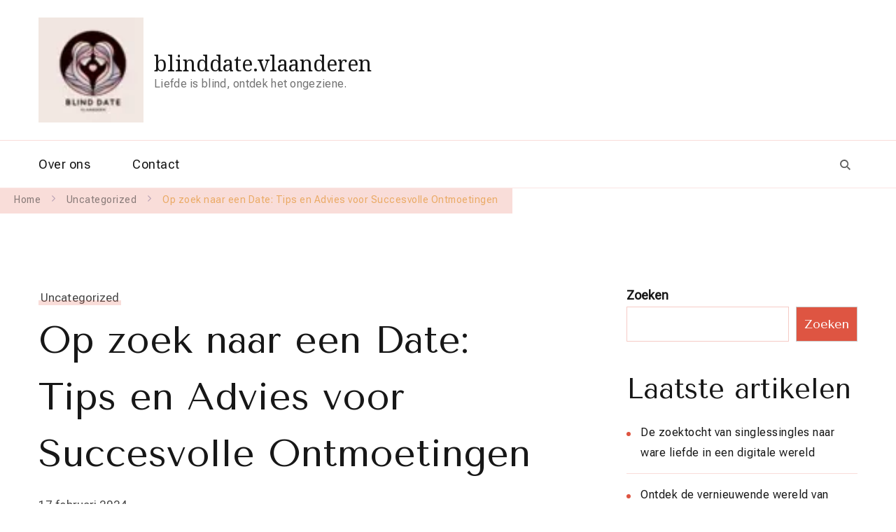

--- FILE ---
content_type: text/html; charset=UTF-8
request_url: https://blinddate.vlaanderen/uncategorized/een-date-zoeken/
body_size: 21188
content:
    <!DOCTYPE html>
    <html lang="nl-BE">
    <head itemscope itemtype="https://schema.org/WebSite">
	    <meta charset="UTF-8">
    <meta name="viewport" content="width=device-width, initial-scale=1">
    <link rel="profile" href="https://gmpg.org/xfn/11">
    <meta name='robots' content='index, follow, max-image-preview:large, max-snippet:-1, max-video-preview:-1' />

	<!-- This site is optimized with the Yoast SEO plugin v26.8 - https://yoast.com/product/yoast-seo-wordpress/ -->
	<title>Op zoek naar een Date: Tips en Advies voor Succesvolle Ontmoetingen - blinddate.vlaanderen</title>
	<link rel="canonical" href="https://blinddate.vlaanderen/uncategorized/een-date-zoeken/" />
	<meta property="og:locale" content="nl_BE" />
	<meta property="og:type" content="article" />
	<meta property="og:title" content="Op zoek naar een Date: Tips en Advies voor Succesvolle Ontmoetingen - blinddate.vlaanderen" />
	<meta property="og:description" content="Een Date Zoeken: Tips en Advies voor Succesvolle Ontmoetingen Het vinden van een date kan zowel spannend als uitdagend zijn. Of je nu net uit een lange relatie komt, nieuw &hellip;" />
	<meta property="og:url" content="https://blinddate.vlaanderen/uncategorized/een-date-zoeken/" />
	<meta property="og:site_name" content="blinddate.vlaanderen" />
	<meta property="article:published_time" content="2024-02-17T19:20:51+00:00" />
	<meta property="og:image" content="https://i0.wp.com/blinddate.vlaanderen/wp-content/uploads/2024/02/een-date-zoeken-0.jpg?fit=256%2C144&ssl=1" />
	<meta property="og:image:width" content="256" />
	<meta property="og:image:height" content="144" />
	<meta property="og:image:type" content="image/jpeg" />
	<meta name="author" content="blinddate" />
	<meta name="twitter:card" content="summary_large_image" />
	<meta name="twitter:label1" content="Geschreven door" />
	<meta name="twitter:data1" content="blinddate" />
	<meta name="twitter:label2" content="Geschatte leestijd" />
	<meta name="twitter:data2" content="5 minuten" />
	<script type="application/ld+json" class="yoast-schema-graph">{"@context":"https://schema.org","@graph":[{"@type":"Article","@id":"https://blinddate.vlaanderen/uncategorized/een-date-zoeken/#article","isPartOf":{"@id":"https://blinddate.vlaanderen/uncategorized/een-date-zoeken/"},"author":{"name":"blinddate","@id":"https://blinddate.vlaanderen/#/schema/person/ffe63c92e9f35c85c44144427f086f73"},"headline":"Op zoek naar een Date: Tips en Advies voor Succesvolle Ontmoetingen","datePublished":"2024-02-17T19:20:51+00:00","mainEntityOfPage":{"@id":"https://blinddate.vlaanderen/uncategorized/een-date-zoeken/"},"wordCount":957,"commentCount":0,"publisher":{"@id":"https://blinddate.vlaanderen/#organization"},"image":{"@id":"https://blinddate.vlaanderen/uncategorized/een-date-zoeken/#primaryimage"},"thumbnailUrl":"https://i0.wp.com/blinddate.vlaanderen/wp-content/uploads/2024/02/een-date-zoeken-0.jpg?fit=256%2C144&ssl=1","keywords":["advies","beginnen","beschrijving van wie jij bent en wat je zoekt","casual daten","date","datingwereld","een date zoeken","gerichter zoeken","hobbygroepen","intenties","juiste matches vinden","lange relatie","lokale community-evenementen","nieuwe mensen ontmoeten","online datingplatforms","open","profiel aantrekkelijk en representatief maken","serieus","sociale activiteiten en evenementen bijwonen","sociale kring uitbreiden","spannend","speciale connectie","sportclubs","succesvolle ontmoetingen","tips","uitdagend","vrienden om hulp vragen","vrijwilligersorganisaties","zoeken"],"articleSection":["Uncategorized"],"inLanguage":"nl-BE","potentialAction":[{"@type":"CommentAction","name":"Comment","target":["https://blinddate.vlaanderen/uncategorized/een-date-zoeken/#respond"]}]},{"@type":"WebPage","@id":"https://blinddate.vlaanderen/uncategorized/een-date-zoeken/","url":"https://blinddate.vlaanderen/uncategorized/een-date-zoeken/","name":"Op zoek naar een Date: Tips en Advies voor Succesvolle Ontmoetingen - blinddate.vlaanderen","isPartOf":{"@id":"https://blinddate.vlaanderen/#website"},"primaryImageOfPage":{"@id":"https://blinddate.vlaanderen/uncategorized/een-date-zoeken/#primaryimage"},"image":{"@id":"https://blinddate.vlaanderen/uncategorized/een-date-zoeken/#primaryimage"},"thumbnailUrl":"https://i0.wp.com/blinddate.vlaanderen/wp-content/uploads/2024/02/een-date-zoeken-0.jpg?fit=256%2C144&ssl=1","datePublished":"2024-02-17T19:20:51+00:00","breadcrumb":{"@id":"https://blinddate.vlaanderen/uncategorized/een-date-zoeken/#breadcrumb"},"inLanguage":"nl-BE","potentialAction":[{"@type":"ReadAction","target":["https://blinddate.vlaanderen/uncategorized/een-date-zoeken/"]}]},{"@type":"ImageObject","inLanguage":"nl-BE","@id":"https://blinddate.vlaanderen/uncategorized/een-date-zoeken/#primaryimage","url":"https://i0.wp.com/blinddate.vlaanderen/wp-content/uploads/2024/02/een-date-zoeken-0.jpg?fit=256%2C144&ssl=1","contentUrl":"https://i0.wp.com/blinddate.vlaanderen/wp-content/uploads/2024/02/een-date-zoeken-0.jpg?fit=256%2C144&ssl=1","width":256,"height":144,"caption":"een date zoeken"},{"@type":"BreadcrumbList","@id":"https://blinddate.vlaanderen/uncategorized/een-date-zoeken/#breadcrumb","itemListElement":[{"@type":"ListItem","position":1,"name":"Home","item":"https://blinddate.vlaanderen/"},{"@type":"ListItem","position":2,"name":"Op zoek naar een Date: Tips en Advies voor Succesvolle Ontmoetingen"}]},{"@type":"WebSite","@id":"https://blinddate.vlaanderen/#website","url":"https://blinddate.vlaanderen/","name":"blinddate.vlaanderen","description":"Liefde is blind, ontdek het ongeziene.","publisher":{"@id":"https://blinddate.vlaanderen/#organization"},"potentialAction":[{"@type":"SearchAction","target":{"@type":"EntryPoint","urlTemplate":"https://blinddate.vlaanderen/?s={search_term_string}"},"query-input":{"@type":"PropertyValueSpecification","valueRequired":true,"valueName":"search_term_string"}}],"inLanguage":"nl-BE"},{"@type":"Organization","@id":"https://blinddate.vlaanderen/#organization","name":"blinddate.vlaanderen","url":"https://blinddate.vlaanderen/","logo":{"@type":"ImageObject","inLanguage":"nl-BE","@id":"https://blinddate.vlaanderen/#/schema/logo/image/","url":"https://i0.wp.com/blinddate.vlaanderen/wp-content/uploads/2024/07/sitelogo-1.webp?fit=70%2C70&ssl=1","contentUrl":"https://i0.wp.com/blinddate.vlaanderen/wp-content/uploads/2024/07/sitelogo-1.webp?fit=70%2C70&ssl=1","width":70,"height":70,"caption":"blinddate.vlaanderen"},"image":{"@id":"https://blinddate.vlaanderen/#/schema/logo/image/"}},{"@type":"Person","@id":"https://blinddate.vlaanderen/#/schema/person/ffe63c92e9f35c85c44144427f086f73","name":"blinddate","image":{"@type":"ImageObject","inLanguage":"nl-BE","@id":"https://blinddate.vlaanderen/#/schema/person/image/","url":"https://secure.gravatar.com/avatar/1aff09825781fe15948e92bd65d0b40705e6e666acf31dddd361177fbcfbfda9?s=96&d=mm&r=g","contentUrl":"https://secure.gravatar.com/avatar/1aff09825781fe15948e92bd65d0b40705e6e666acf31dddd361177fbcfbfda9?s=96&d=mm&r=g","caption":"blinddate"},"sameAs":["https://blinddate.vlaanderen"],"url":"https://blinddate.vlaanderen/author/blinddate/"}]}</script>
	<!-- / Yoast SEO plugin. -->


<link rel='dns-prefetch' href='//stats.wp.com' />
<link rel='dns-prefetch' href='//fonts.googleapis.com' />
<link rel='preconnect' href='//i0.wp.com' />
<link rel='preconnect' href='//c0.wp.com' />
<link rel="alternate" type="application/rss+xml" title="blinddate.vlaanderen &raquo; feed" href="https://blinddate.vlaanderen/feed/" />
<link rel="alternate" type="application/rss+xml" title="blinddate.vlaanderen &raquo; reactiesfeed" href="https://blinddate.vlaanderen/comments/feed/" />
<link rel="alternate" type="application/rss+xml" title="blinddate.vlaanderen &raquo; Op zoek naar een Date: Tips en Advies voor Succesvolle Ontmoetingen reactiesfeed" href="https://blinddate.vlaanderen/uncategorized/een-date-zoeken/feed/" />
<link rel="alternate" title="oEmbed (JSON)" type="application/json+oembed" href="https://blinddate.vlaanderen/wp-json/oembed/1.0/embed?url=https%3A%2F%2Fblinddate.vlaanderen%2Funcategorized%2Feen-date-zoeken%2F" />
<link rel="alternate" title="oEmbed (XML)" type="text/xml+oembed" href="https://blinddate.vlaanderen/wp-json/oembed/1.0/embed?url=https%3A%2F%2Fblinddate.vlaanderen%2Funcategorized%2Feen-date-zoeken%2F&#038;format=xml" />
<style id='wp-img-auto-sizes-contain-inline-css' type='text/css'>
img:is([sizes=auto i],[sizes^="auto," i]){contain-intrinsic-size:3000px 1500px}
/*# sourceURL=wp-img-auto-sizes-contain-inline-css */
</style>
<style id='wp-emoji-styles-inline-css' type='text/css'>

	img.wp-smiley, img.emoji {
		display: inline !important;
		border: none !important;
		box-shadow: none !important;
		height: 1em !important;
		width: 1em !important;
		margin: 0 0.07em !important;
		vertical-align: -0.1em !important;
		background: none !important;
		padding: 0 !important;
	}
/*# sourceURL=wp-emoji-styles-inline-css */
</style>
<style id='wp-block-library-inline-css' type='text/css'>
:root{--wp-block-synced-color:#7a00df;--wp-block-synced-color--rgb:122,0,223;--wp-bound-block-color:var(--wp-block-synced-color);--wp-editor-canvas-background:#ddd;--wp-admin-theme-color:#007cba;--wp-admin-theme-color--rgb:0,124,186;--wp-admin-theme-color-darker-10:#006ba1;--wp-admin-theme-color-darker-10--rgb:0,107,160.5;--wp-admin-theme-color-darker-20:#005a87;--wp-admin-theme-color-darker-20--rgb:0,90,135;--wp-admin-border-width-focus:2px}@media (min-resolution:192dpi){:root{--wp-admin-border-width-focus:1.5px}}.wp-element-button{cursor:pointer}:root .has-very-light-gray-background-color{background-color:#eee}:root .has-very-dark-gray-background-color{background-color:#313131}:root .has-very-light-gray-color{color:#eee}:root .has-very-dark-gray-color{color:#313131}:root .has-vivid-green-cyan-to-vivid-cyan-blue-gradient-background{background:linear-gradient(135deg,#00d084,#0693e3)}:root .has-purple-crush-gradient-background{background:linear-gradient(135deg,#34e2e4,#4721fb 50%,#ab1dfe)}:root .has-hazy-dawn-gradient-background{background:linear-gradient(135deg,#faaca8,#dad0ec)}:root .has-subdued-olive-gradient-background{background:linear-gradient(135deg,#fafae1,#67a671)}:root .has-atomic-cream-gradient-background{background:linear-gradient(135deg,#fdd79a,#004a59)}:root .has-nightshade-gradient-background{background:linear-gradient(135deg,#330968,#31cdcf)}:root .has-midnight-gradient-background{background:linear-gradient(135deg,#020381,#2874fc)}:root{--wp--preset--font-size--normal:16px;--wp--preset--font-size--huge:42px}.has-regular-font-size{font-size:1em}.has-larger-font-size{font-size:2.625em}.has-normal-font-size{font-size:var(--wp--preset--font-size--normal)}.has-huge-font-size{font-size:var(--wp--preset--font-size--huge)}.has-text-align-center{text-align:center}.has-text-align-left{text-align:left}.has-text-align-right{text-align:right}.has-fit-text{white-space:nowrap!important}#end-resizable-editor-section{display:none}.aligncenter{clear:both}.items-justified-left{justify-content:flex-start}.items-justified-center{justify-content:center}.items-justified-right{justify-content:flex-end}.items-justified-space-between{justify-content:space-between}.screen-reader-text{border:0;clip-path:inset(50%);height:1px;margin:-1px;overflow:hidden;padding:0;position:absolute;width:1px;word-wrap:normal!important}.screen-reader-text:focus{background-color:#ddd;clip-path:none;color:#444;display:block;font-size:1em;height:auto;left:5px;line-height:normal;padding:15px 23px 14px;text-decoration:none;top:5px;width:auto;z-index:100000}html :where(.has-border-color){border-style:solid}html :where([style*=border-top-color]){border-top-style:solid}html :where([style*=border-right-color]){border-right-style:solid}html :where([style*=border-bottom-color]){border-bottom-style:solid}html :where([style*=border-left-color]){border-left-style:solid}html :where([style*=border-width]){border-style:solid}html :where([style*=border-top-width]){border-top-style:solid}html :where([style*=border-right-width]){border-right-style:solid}html :where([style*=border-bottom-width]){border-bottom-style:solid}html :where([style*=border-left-width]){border-left-style:solid}html :where(img[class*=wp-image-]){height:auto;max-width:100%}:where(figure){margin:0 0 1em}html :where(.is-position-sticky){--wp-admin--admin-bar--position-offset:var(--wp-admin--admin-bar--height,0px)}@media screen and (max-width:600px){html :where(.is-position-sticky){--wp-admin--admin-bar--position-offset:0px}}

/*# sourceURL=wp-block-library-inline-css */
</style><style id='wp-block-archives-inline-css' type='text/css'>
.wp-block-archives{box-sizing:border-box}.wp-block-archives-dropdown label{display:block}
/*# sourceURL=https://c0.wp.com/c/6.9/wp-includes/blocks/archives/style.min.css */
</style>
<style id='wp-block-categories-inline-css' type='text/css'>
.wp-block-categories{box-sizing:border-box}.wp-block-categories.alignleft{margin-right:2em}.wp-block-categories.alignright{margin-left:2em}.wp-block-categories.wp-block-categories-dropdown.aligncenter{text-align:center}.wp-block-categories .wp-block-categories__label{display:block;width:100%}
/*# sourceURL=https://c0.wp.com/c/6.9/wp-includes/blocks/categories/style.min.css */
</style>
<style id='wp-block-heading-inline-css' type='text/css'>
h1:where(.wp-block-heading).has-background,h2:where(.wp-block-heading).has-background,h3:where(.wp-block-heading).has-background,h4:where(.wp-block-heading).has-background,h5:where(.wp-block-heading).has-background,h6:where(.wp-block-heading).has-background{padding:1.25em 2.375em}h1.has-text-align-left[style*=writing-mode]:where([style*=vertical-lr]),h1.has-text-align-right[style*=writing-mode]:where([style*=vertical-rl]),h2.has-text-align-left[style*=writing-mode]:where([style*=vertical-lr]),h2.has-text-align-right[style*=writing-mode]:where([style*=vertical-rl]),h3.has-text-align-left[style*=writing-mode]:where([style*=vertical-lr]),h3.has-text-align-right[style*=writing-mode]:where([style*=vertical-rl]),h4.has-text-align-left[style*=writing-mode]:where([style*=vertical-lr]),h4.has-text-align-right[style*=writing-mode]:where([style*=vertical-rl]),h5.has-text-align-left[style*=writing-mode]:where([style*=vertical-lr]),h5.has-text-align-right[style*=writing-mode]:where([style*=vertical-rl]),h6.has-text-align-left[style*=writing-mode]:where([style*=vertical-lr]),h6.has-text-align-right[style*=writing-mode]:where([style*=vertical-rl]){rotate:180deg}
/*# sourceURL=https://c0.wp.com/c/6.9/wp-includes/blocks/heading/style.min.css */
</style>
<style id='wp-block-latest-comments-inline-css' type='text/css'>
ol.wp-block-latest-comments{box-sizing:border-box;margin-left:0}:where(.wp-block-latest-comments:not([style*=line-height] .wp-block-latest-comments__comment)){line-height:1.1}:where(.wp-block-latest-comments:not([style*=line-height] .wp-block-latest-comments__comment-excerpt p)){line-height:1.8}.has-dates :where(.wp-block-latest-comments:not([style*=line-height])),.has-excerpts :where(.wp-block-latest-comments:not([style*=line-height])){line-height:1.5}.wp-block-latest-comments .wp-block-latest-comments{padding-left:0}.wp-block-latest-comments__comment{list-style:none;margin-bottom:1em}.has-avatars .wp-block-latest-comments__comment{list-style:none;min-height:2.25em}.has-avatars .wp-block-latest-comments__comment .wp-block-latest-comments__comment-excerpt,.has-avatars .wp-block-latest-comments__comment .wp-block-latest-comments__comment-meta{margin-left:3.25em}.wp-block-latest-comments__comment-excerpt p{font-size:.875em;margin:.36em 0 1.4em}.wp-block-latest-comments__comment-date{display:block;font-size:.75em}.wp-block-latest-comments .avatar,.wp-block-latest-comments__comment-avatar{border-radius:1.5em;display:block;float:left;height:2.5em;margin-right:.75em;width:2.5em}.wp-block-latest-comments[class*=-font-size] a,.wp-block-latest-comments[style*=font-size] a{font-size:inherit}
/*# sourceURL=https://c0.wp.com/c/6.9/wp-includes/blocks/latest-comments/style.min.css */
</style>
<style id='wp-block-latest-posts-inline-css' type='text/css'>
.wp-block-latest-posts{box-sizing:border-box}.wp-block-latest-posts.alignleft{margin-right:2em}.wp-block-latest-posts.alignright{margin-left:2em}.wp-block-latest-posts.wp-block-latest-posts__list{list-style:none}.wp-block-latest-posts.wp-block-latest-posts__list li{clear:both;overflow-wrap:break-word}.wp-block-latest-posts.is-grid{display:flex;flex-wrap:wrap}.wp-block-latest-posts.is-grid li{margin:0 1.25em 1.25em 0;width:100%}@media (min-width:600px){.wp-block-latest-posts.columns-2 li{width:calc(50% - .625em)}.wp-block-latest-posts.columns-2 li:nth-child(2n){margin-right:0}.wp-block-latest-posts.columns-3 li{width:calc(33.33333% - .83333em)}.wp-block-latest-posts.columns-3 li:nth-child(3n){margin-right:0}.wp-block-latest-posts.columns-4 li{width:calc(25% - .9375em)}.wp-block-latest-posts.columns-4 li:nth-child(4n){margin-right:0}.wp-block-latest-posts.columns-5 li{width:calc(20% - 1em)}.wp-block-latest-posts.columns-5 li:nth-child(5n){margin-right:0}.wp-block-latest-posts.columns-6 li{width:calc(16.66667% - 1.04167em)}.wp-block-latest-posts.columns-6 li:nth-child(6n){margin-right:0}}:root :where(.wp-block-latest-posts.is-grid){padding:0}:root :where(.wp-block-latest-posts.wp-block-latest-posts__list){padding-left:0}.wp-block-latest-posts__post-author,.wp-block-latest-posts__post-date{display:block;font-size:.8125em}.wp-block-latest-posts__post-excerpt,.wp-block-latest-posts__post-full-content{margin-bottom:1em;margin-top:.5em}.wp-block-latest-posts__featured-image a{display:inline-block}.wp-block-latest-posts__featured-image img{height:auto;max-width:100%;width:auto}.wp-block-latest-posts__featured-image.alignleft{float:left;margin-right:1em}.wp-block-latest-posts__featured-image.alignright{float:right;margin-left:1em}.wp-block-latest-posts__featured-image.aligncenter{margin-bottom:1em;text-align:center}
/*# sourceURL=https://c0.wp.com/c/6.9/wp-includes/blocks/latest-posts/style.min.css */
</style>
<style id='wp-block-search-inline-css' type='text/css'>
.wp-block-search__button{margin-left:10px;word-break:normal}.wp-block-search__button.has-icon{line-height:0}.wp-block-search__button svg{height:1.25em;min-height:24px;min-width:24px;width:1.25em;fill:currentColor;vertical-align:text-bottom}:where(.wp-block-search__button){border:1px solid #ccc;padding:6px 10px}.wp-block-search__inside-wrapper{display:flex;flex:auto;flex-wrap:nowrap;max-width:100%}.wp-block-search__label{width:100%}.wp-block-search.wp-block-search__button-only .wp-block-search__button{box-sizing:border-box;display:flex;flex-shrink:0;justify-content:center;margin-left:0;max-width:100%}.wp-block-search.wp-block-search__button-only .wp-block-search__inside-wrapper{min-width:0!important;transition-property:width}.wp-block-search.wp-block-search__button-only .wp-block-search__input{flex-basis:100%;transition-duration:.3s}.wp-block-search.wp-block-search__button-only.wp-block-search__searchfield-hidden,.wp-block-search.wp-block-search__button-only.wp-block-search__searchfield-hidden .wp-block-search__inside-wrapper{overflow:hidden}.wp-block-search.wp-block-search__button-only.wp-block-search__searchfield-hidden .wp-block-search__input{border-left-width:0!important;border-right-width:0!important;flex-basis:0;flex-grow:0;margin:0;min-width:0!important;padding-left:0!important;padding-right:0!important;width:0!important}:where(.wp-block-search__input){appearance:none;border:1px solid #949494;flex-grow:1;font-family:inherit;font-size:inherit;font-style:inherit;font-weight:inherit;letter-spacing:inherit;line-height:inherit;margin-left:0;margin-right:0;min-width:3rem;padding:8px;text-decoration:unset!important;text-transform:inherit}:where(.wp-block-search__button-inside .wp-block-search__inside-wrapper){background-color:#fff;border:1px solid #949494;box-sizing:border-box;padding:4px}:where(.wp-block-search__button-inside .wp-block-search__inside-wrapper) .wp-block-search__input{border:none;border-radius:0;padding:0 4px}:where(.wp-block-search__button-inside .wp-block-search__inside-wrapper) .wp-block-search__input:focus{outline:none}:where(.wp-block-search__button-inside .wp-block-search__inside-wrapper) :where(.wp-block-search__button){padding:4px 8px}.wp-block-search.aligncenter .wp-block-search__inside-wrapper{margin:auto}.wp-block[data-align=right] .wp-block-search.wp-block-search__button-only .wp-block-search__inside-wrapper{float:right}
/*# sourceURL=https://c0.wp.com/c/6.9/wp-includes/blocks/search/style.min.css */
</style>
<style id='wp-block-search-theme-inline-css' type='text/css'>
.wp-block-search .wp-block-search__label{font-weight:700}.wp-block-search__button{border:1px solid #ccc;padding:.375em .625em}
/*# sourceURL=https://c0.wp.com/c/6.9/wp-includes/blocks/search/theme.min.css */
</style>
<style id='wp-block-group-inline-css' type='text/css'>
.wp-block-group{box-sizing:border-box}:where(.wp-block-group.wp-block-group-is-layout-constrained){position:relative}
/*# sourceURL=https://c0.wp.com/c/6.9/wp-includes/blocks/group/style.min.css */
</style>
<style id='wp-block-group-theme-inline-css' type='text/css'>
:where(.wp-block-group.has-background){padding:1.25em 2.375em}
/*# sourceURL=https://c0.wp.com/c/6.9/wp-includes/blocks/group/theme.min.css */
</style>
<style id='global-styles-inline-css' type='text/css'>
:root{--wp--preset--aspect-ratio--square: 1;--wp--preset--aspect-ratio--4-3: 4/3;--wp--preset--aspect-ratio--3-4: 3/4;--wp--preset--aspect-ratio--3-2: 3/2;--wp--preset--aspect-ratio--2-3: 2/3;--wp--preset--aspect-ratio--16-9: 16/9;--wp--preset--aspect-ratio--9-16: 9/16;--wp--preset--color--black: #000000;--wp--preset--color--cyan-bluish-gray: #abb8c3;--wp--preset--color--white: #ffffff;--wp--preset--color--pale-pink: #f78da7;--wp--preset--color--vivid-red: #cf2e2e;--wp--preset--color--luminous-vivid-orange: #ff6900;--wp--preset--color--luminous-vivid-amber: #fcb900;--wp--preset--color--light-green-cyan: #7bdcb5;--wp--preset--color--vivid-green-cyan: #00d084;--wp--preset--color--pale-cyan-blue: #8ed1fc;--wp--preset--color--vivid-cyan-blue: #0693e3;--wp--preset--color--vivid-purple: #9b51e0;--wp--preset--gradient--vivid-cyan-blue-to-vivid-purple: linear-gradient(135deg,rgb(6,147,227) 0%,rgb(155,81,224) 100%);--wp--preset--gradient--light-green-cyan-to-vivid-green-cyan: linear-gradient(135deg,rgb(122,220,180) 0%,rgb(0,208,130) 100%);--wp--preset--gradient--luminous-vivid-amber-to-luminous-vivid-orange: linear-gradient(135deg,rgb(252,185,0) 0%,rgb(255,105,0) 100%);--wp--preset--gradient--luminous-vivid-orange-to-vivid-red: linear-gradient(135deg,rgb(255,105,0) 0%,rgb(207,46,46) 100%);--wp--preset--gradient--very-light-gray-to-cyan-bluish-gray: linear-gradient(135deg,rgb(238,238,238) 0%,rgb(169,184,195) 100%);--wp--preset--gradient--cool-to-warm-spectrum: linear-gradient(135deg,rgb(74,234,220) 0%,rgb(151,120,209) 20%,rgb(207,42,186) 40%,rgb(238,44,130) 60%,rgb(251,105,98) 80%,rgb(254,248,76) 100%);--wp--preset--gradient--blush-light-purple: linear-gradient(135deg,rgb(255,206,236) 0%,rgb(152,150,240) 100%);--wp--preset--gradient--blush-bordeaux: linear-gradient(135deg,rgb(254,205,165) 0%,rgb(254,45,45) 50%,rgb(107,0,62) 100%);--wp--preset--gradient--luminous-dusk: linear-gradient(135deg,rgb(255,203,112) 0%,rgb(199,81,192) 50%,rgb(65,88,208) 100%);--wp--preset--gradient--pale-ocean: linear-gradient(135deg,rgb(255,245,203) 0%,rgb(182,227,212) 50%,rgb(51,167,181) 100%);--wp--preset--gradient--electric-grass: linear-gradient(135deg,rgb(202,248,128) 0%,rgb(113,206,126) 100%);--wp--preset--gradient--midnight: linear-gradient(135deg,rgb(2,3,129) 0%,rgb(40,116,252) 100%);--wp--preset--font-size--small: 13px;--wp--preset--font-size--medium: 20px;--wp--preset--font-size--large: 36px;--wp--preset--font-size--x-large: 42px;--wp--preset--spacing--20: 0.44rem;--wp--preset--spacing--30: 0.67rem;--wp--preset--spacing--40: 1rem;--wp--preset--spacing--50: 1.5rem;--wp--preset--spacing--60: 2.25rem;--wp--preset--spacing--70: 3.38rem;--wp--preset--spacing--80: 5.06rem;--wp--preset--shadow--natural: 6px 6px 9px rgba(0, 0, 0, 0.2);--wp--preset--shadow--deep: 12px 12px 50px rgba(0, 0, 0, 0.4);--wp--preset--shadow--sharp: 6px 6px 0px rgba(0, 0, 0, 0.2);--wp--preset--shadow--outlined: 6px 6px 0px -3px rgb(255, 255, 255), 6px 6px rgb(0, 0, 0);--wp--preset--shadow--crisp: 6px 6px 0px rgb(0, 0, 0);}:where(.is-layout-flex){gap: 0.5em;}:where(.is-layout-grid){gap: 0.5em;}body .is-layout-flex{display: flex;}.is-layout-flex{flex-wrap: wrap;align-items: center;}.is-layout-flex > :is(*, div){margin: 0;}body .is-layout-grid{display: grid;}.is-layout-grid > :is(*, div){margin: 0;}:where(.wp-block-columns.is-layout-flex){gap: 2em;}:where(.wp-block-columns.is-layout-grid){gap: 2em;}:where(.wp-block-post-template.is-layout-flex){gap: 1.25em;}:where(.wp-block-post-template.is-layout-grid){gap: 1.25em;}.has-black-color{color: var(--wp--preset--color--black) !important;}.has-cyan-bluish-gray-color{color: var(--wp--preset--color--cyan-bluish-gray) !important;}.has-white-color{color: var(--wp--preset--color--white) !important;}.has-pale-pink-color{color: var(--wp--preset--color--pale-pink) !important;}.has-vivid-red-color{color: var(--wp--preset--color--vivid-red) !important;}.has-luminous-vivid-orange-color{color: var(--wp--preset--color--luminous-vivid-orange) !important;}.has-luminous-vivid-amber-color{color: var(--wp--preset--color--luminous-vivid-amber) !important;}.has-light-green-cyan-color{color: var(--wp--preset--color--light-green-cyan) !important;}.has-vivid-green-cyan-color{color: var(--wp--preset--color--vivid-green-cyan) !important;}.has-pale-cyan-blue-color{color: var(--wp--preset--color--pale-cyan-blue) !important;}.has-vivid-cyan-blue-color{color: var(--wp--preset--color--vivid-cyan-blue) !important;}.has-vivid-purple-color{color: var(--wp--preset--color--vivid-purple) !important;}.has-black-background-color{background-color: var(--wp--preset--color--black) !important;}.has-cyan-bluish-gray-background-color{background-color: var(--wp--preset--color--cyan-bluish-gray) !important;}.has-white-background-color{background-color: var(--wp--preset--color--white) !important;}.has-pale-pink-background-color{background-color: var(--wp--preset--color--pale-pink) !important;}.has-vivid-red-background-color{background-color: var(--wp--preset--color--vivid-red) !important;}.has-luminous-vivid-orange-background-color{background-color: var(--wp--preset--color--luminous-vivid-orange) !important;}.has-luminous-vivid-amber-background-color{background-color: var(--wp--preset--color--luminous-vivid-amber) !important;}.has-light-green-cyan-background-color{background-color: var(--wp--preset--color--light-green-cyan) !important;}.has-vivid-green-cyan-background-color{background-color: var(--wp--preset--color--vivid-green-cyan) !important;}.has-pale-cyan-blue-background-color{background-color: var(--wp--preset--color--pale-cyan-blue) !important;}.has-vivid-cyan-blue-background-color{background-color: var(--wp--preset--color--vivid-cyan-blue) !important;}.has-vivid-purple-background-color{background-color: var(--wp--preset--color--vivid-purple) !important;}.has-black-border-color{border-color: var(--wp--preset--color--black) !important;}.has-cyan-bluish-gray-border-color{border-color: var(--wp--preset--color--cyan-bluish-gray) !important;}.has-white-border-color{border-color: var(--wp--preset--color--white) !important;}.has-pale-pink-border-color{border-color: var(--wp--preset--color--pale-pink) !important;}.has-vivid-red-border-color{border-color: var(--wp--preset--color--vivid-red) !important;}.has-luminous-vivid-orange-border-color{border-color: var(--wp--preset--color--luminous-vivid-orange) !important;}.has-luminous-vivid-amber-border-color{border-color: var(--wp--preset--color--luminous-vivid-amber) !important;}.has-light-green-cyan-border-color{border-color: var(--wp--preset--color--light-green-cyan) !important;}.has-vivid-green-cyan-border-color{border-color: var(--wp--preset--color--vivid-green-cyan) !important;}.has-pale-cyan-blue-border-color{border-color: var(--wp--preset--color--pale-cyan-blue) !important;}.has-vivid-cyan-blue-border-color{border-color: var(--wp--preset--color--vivid-cyan-blue) !important;}.has-vivid-purple-border-color{border-color: var(--wp--preset--color--vivid-purple) !important;}.has-vivid-cyan-blue-to-vivid-purple-gradient-background{background: var(--wp--preset--gradient--vivid-cyan-blue-to-vivid-purple) !important;}.has-light-green-cyan-to-vivid-green-cyan-gradient-background{background: var(--wp--preset--gradient--light-green-cyan-to-vivid-green-cyan) !important;}.has-luminous-vivid-amber-to-luminous-vivid-orange-gradient-background{background: var(--wp--preset--gradient--luminous-vivid-amber-to-luminous-vivid-orange) !important;}.has-luminous-vivid-orange-to-vivid-red-gradient-background{background: var(--wp--preset--gradient--luminous-vivid-orange-to-vivid-red) !important;}.has-very-light-gray-to-cyan-bluish-gray-gradient-background{background: var(--wp--preset--gradient--very-light-gray-to-cyan-bluish-gray) !important;}.has-cool-to-warm-spectrum-gradient-background{background: var(--wp--preset--gradient--cool-to-warm-spectrum) !important;}.has-blush-light-purple-gradient-background{background: var(--wp--preset--gradient--blush-light-purple) !important;}.has-blush-bordeaux-gradient-background{background: var(--wp--preset--gradient--blush-bordeaux) !important;}.has-luminous-dusk-gradient-background{background: var(--wp--preset--gradient--luminous-dusk) !important;}.has-pale-ocean-gradient-background{background: var(--wp--preset--gradient--pale-ocean) !important;}.has-electric-grass-gradient-background{background: var(--wp--preset--gradient--electric-grass) !important;}.has-midnight-gradient-background{background: var(--wp--preset--gradient--midnight) !important;}.has-small-font-size{font-size: var(--wp--preset--font-size--small) !important;}.has-medium-font-size{font-size: var(--wp--preset--font-size--medium) !important;}.has-large-font-size{font-size: var(--wp--preset--font-size--large) !important;}.has-x-large-font-size{font-size: var(--wp--preset--font-size--x-large) !important;}
/*# sourceURL=global-styles-inline-css */
</style>

<style id='classic-theme-styles-inline-css' type='text/css'>
/*! This file is auto-generated */
.wp-block-button__link{color:#fff;background-color:#32373c;border-radius:9999px;box-shadow:none;text-decoration:none;padding:calc(.667em + 2px) calc(1.333em + 2px);font-size:1.125em}.wp-block-file__button{background:#32373c;color:#fff;text-decoration:none}
/*# sourceURL=/wp-includes/css/classic-themes.min.css */
</style>
<link rel='stylesheet' id='cptch_stylesheet-css' href='https://blinddate.vlaanderen/wp-content/plugins/captcha-bws/css/front_end_style.css?ver=5.2.7' type='text/css' media='all' />
<link rel='stylesheet' id='dashicons-css' href='https://c0.wp.com/c/6.9/wp-includes/css/dashicons.min.css' type='text/css' media='all' />
<link rel='stylesheet' id='cptch_desktop_style-css' href='https://blinddate.vlaanderen/wp-content/plugins/captcha-bws/css/desktop_style.css?ver=5.2.7' type='text/css' media='all' />
<link rel='stylesheet' id='animate-css' href='https://blinddate.vlaanderen/wp-content/themes/coachpress-lite/css/animate.min.css?ver=3.5.2' type='text/css' media='all' />
<link rel='stylesheet' id='coachpress-lite-css' href='https://blinddate.vlaanderen/wp-content/themes/coachpress-lite/style.css?ver=6.9' type='text/css' media='all' />
<link rel='stylesheet' id='dating-coach-css' href='https://blinddate.vlaanderen/wp-content/themes/dating-coach/style.css?ver=1.0.0' type='text/css' media='all' />
<link rel='stylesheet' id='coachpress-lite-google-fonts-css' href='https://fonts.googleapis.com/css?family=Roboto+Flex%3Aregular%7CTenor+Sans%3Aregular%7CGreat+Vibes%3Aregular%7CNoto+Serif%3Aregular' type='text/css' media='all' />
<link rel='stylesheet' id='owl-carousel-css' href='https://blinddate.vlaanderen/wp-content/themes/coachpress-lite/css/owl.carousel.min.css?ver=2.3.4' type='text/css' media='all' />
<link rel='stylesheet' id='coachpress-lite-gutenberg-css' href='https://blinddate.vlaanderen/wp-content/themes/coachpress-lite/css/gutenberg.min.css?ver=1.0.0' type='text/css' media='all' />
<script type="text/javascript" src="https://c0.wp.com/c/6.9/wp-includes/js/jquery/jquery.min.js" id="jquery-core-js"></script>
<script type="text/javascript" src="https://c0.wp.com/c/6.9/wp-includes/js/jquery/jquery-migrate.min.js" id="jquery-migrate-js"></script>
<link rel="https://api.w.org/" href="https://blinddate.vlaanderen/wp-json/" /><link rel="alternate" title="JSON" type="application/json" href="https://blinddate.vlaanderen/wp-json/wp/v2/posts/375" /><link rel="EditURI" type="application/rsd+xml" title="RSD" href="https://blinddate.vlaanderen/xmlrpc.php?rsd" />
<meta name="generator" content="WordPress 6.9" />
<link rel='shortlink' href='https://blinddate.vlaanderen/?p=375' />
	<style>img#wpstats{display:none}</style>
		<link rel="pingback" href="https://blinddate.vlaanderen/xmlrpc.php"><link rel="icon" href="https://i0.wp.com/blinddate.vlaanderen/wp-content/uploads/2024/07/siteicon-1.webp?fit=32%2C32&#038;ssl=1" sizes="32x32" />
<link rel="icon" href="https://i0.wp.com/blinddate.vlaanderen/wp-content/uploads/2024/07/siteicon-1.webp?fit=192%2C192&#038;ssl=1" sizes="192x192" />
<link rel="apple-touch-icon" href="https://i0.wp.com/blinddate.vlaanderen/wp-content/uploads/2024/07/siteicon-1.webp?fit=180%2C180&#038;ssl=1" />
<meta name="msapplication-TileImage" content="https://i0.wp.com/blinddate.vlaanderen/wp-content/uploads/2024/07/siteicon-1.webp?fit=270%2C270&#038;ssl=1" />
<style type='text/css' media='all'>
    /*Typography*/

    :root {
        --primary-font: Roboto Flex;
        --secondary-font: Tenor Sans;
        --cursive-font: Great Vibes;
        --primary-color: #de5542;
	    --primary-color-rgb: 222, 85, 66;
        --secondary-color: #eaaa65;
	    --secondary-color-rgb: 234, 170, 101;
    }

    body {
        font-size   : 18px;        
    }

    .custom-logo-link img{
        width    : 150px;
        max-width: 100%;
    }

    .site-title{
        font-size   : 30px;
        font-family : Noto Serif;
        font-weight : 400;
        font-style  : normal;
    }
           
    .widget_bttk_icon_text_widget .rtc-itw-inner-holder .btn-readmore::before {
        background-image: url('data:image/svg+xml; utf-8, <svg xmlns="http://www.w3.org/2000/svg" width="48.781" height="9.63" viewBox="0 0 48.781 9.63"><g transform="translate(-1019.528 -1511)"><path d="M141.589-1.863l-8.34,4.815v-9.63Z" transform="translate(926.721 1517.678)" fill="%23eaaa65"></path><path d="M3089.528,1523h40.965" transform="translate(-2070 -7.502)" fill="none" stroke="%23eaaa65" stroke-width="1"></path></g></svg>');
    }

    .widget_bttk_testimonial_widget .testimonial-content p:first-child::before,
    .widget_bttk_testimonial_widget .testimonial-content p:last-child::after {
        background-image: url('data:image/svg+xml; utf-8, <svg xmlns="http://www.w3.org/2000/svg" width="16.139" height="12.576" viewBox="0 0 16.139 12.576"><path d="M154.714,262.991c-.462.312-.9.614-1.343.9-.3.2-.612.375-.918.56a2.754,2.754,0,0,1-2.851.133,1.764,1.764,0,0,1-.771-.99,6.549,6.549,0,0,1-.335-1.111,5.386,5.386,0,0,1-.219-1.92,16.807,16.807,0,0,1,.3-1.732,2.392,2.392,0,0,1,.424-.8c.394-.534.808-1.053,1.236-1.56a3.022,3.022,0,0,1,.675-.61,2.962,2.962,0,0,0,.725-.749c.453-.576.923-1.137,1.38-1.71a3.035,3.035,0,0,0,.208-.35c.023-.038.044-.09.079-.107.391-.185.777-.383,1.179-.54.284-.11.5.141.739.234a.316.316,0,0,1-.021.2c-.216.411-.442.818-.663,1.226-.5.918-1.036,1.817-1.481,2.761a7.751,7.751,0,0,0-.915,3.069c-.009.326.038.653.053.98.009.2.143.217.288.2a1.678,1.678,0,0,0,1.006-.491c.2-.2.316-.207.537-.027.283.23.552.479.825.723a.174.174,0,0,1,.06.116,1.424,1.424,0,0,1-.327,1C154.281,262.714,154.285,262.755,154.714,262.991Z" transform="translate(-139.097 -252.358)" fill="%23de5542"/><path d="M222.24,262.76a5.243,5.243,0,0,1-2.138,1.427,1.623,1.623,0,0,0-.455.26,3.112,3.112,0,0,1-2.406.338,1.294,1.294,0,0,1-1.021-1.2,6.527,6.527,0,0,1,.449-2.954c.015-.043.04-.083.053-.127a13.25,13.25,0,0,1,1.295-2.632,14.155,14.155,0,0,1,1.224-1.677c.084.14.132.238.2.324.133.176.3.121.414-.06a1.248,1.248,0,0,0,.1-.23c.055-.149.143-.214.315-.111-.029-.308,0-.607.3-.727.114-.045.295.079.463.131.093-.161.227-.372.335-.6.029-.06-.012-.16-.033-.238-.042-.154-.1-.3-.137-.458a1.117,1.117,0,0,1,.27-.933c.154-.207.286-.431.431-.646a.586.586,0,0,1,1.008-.108,2.225,2.225,0,0,0,.336.306.835.835,0,0,0,.356.087,1.242,1.242,0,0,0,.294-.052c-.067.145-.114.257-.17.364-.7,1.34-1.422,2.665-2.082,4.023-.488,1.005-.891,2.052-1.332,3.08a.628.628,0,0,0-.032.11c-.091.415.055.542.478.461.365-.07.607-.378.949-.463a2.8,2.8,0,0,1,.823-.064c.174.01.366.451.317.687a2.48,2.48,0,0,1-.607,1.26C222.081,262.492,222.011,262.615,222.24,262.76Z" transform="translate(-216.183 -252.301)" fill="%23de5542"/></svg>');
    }

    .pagination .page-numbers.prev:hover::before,
    .pagination .page-numbers.next:hover::before {
        background-image: url('data:image/svg+xml; utf-8, <svg xmlns="http://www.w3.org/2000/svg" viewBox="0 0 256 512"><path fill="%23de5542" d="M24.707 38.101L4.908 57.899c-4.686 4.686-4.686 12.284 0 16.971L185.607 256 4.908 437.13c-4.686 4.686-4.686 12.284 0 16.971L24.707 473.9c4.686 4.686 12.284 4.686 16.971 0l209.414-209.414c4.686-4.686 4.686-12.284 0-16.971L41.678 38.101c-4.687-4.687-12.285-4.687-16.971 0z"></path></svg>');
    }

    .post-navigation .meta-nav::before{
        background-image: url('data:image/svg+xml; utf-8, <svg xmlns="http://www.w3.org/2000/svg" width="48.781" height="9.63" viewBox="0 0 48.781 9.63"><g transform="translate(-1019.528 -1511)"><path d="M141.589-1.863l-8.34,4.815v-9.63Z" transform="translate(926.721 1517.678)" fill="%23eaaa65"></path><path d="M3089.528,1523h40.965" transform="translate(-2070 -7.502)" fill="none" stroke="%23eaaa65" stroke-width="1"></path></g></svg>');
    }

    section#wheeloflife_section {
        background-color:rgba(222, 85, 66, 0.1);
    }


    </style></head>

<body class="wp-singular post-template-default single single-post postid-375 single-format-standard wp-custom-logo wp-theme-coachpress-lite wp-child-theme-dating-coach rightsidebar style-one underline" itemscope itemtype="https://schema.org/WebPage">

    <div id="page" class="site">
        <a class="skip-link screen-reader-text" href="#content">Ga naar inhoud (druk op Enter)</a>
        <header id="masthead" class="site-header style-five" itemscope itemtype="https://schema.org/WPHeader">
    	    		<div class="header-main">
                <div class="container">
                            <div class="site-branding has-image-text" itemscope itemtype="http://schema.org/Organization">  
            <div class="site-logo">
                <a href="https://blinddate.vlaanderen/" class="custom-logo-link" rel="home"><img width="70" height="70" src="https://i0.wp.com/blinddate.vlaanderen/wp-content/uploads/2024/07/sitelogo-1.webp?fit=70%2C70&amp;ssl=1" class="custom-logo" alt="sitelogo" decoding="async" /></a>            </div>

            <div class="site-title-wrap">                    <p class="site-title" itemprop="name"><a href="https://blinddate.vlaanderen/" rel="home" itemprop="url">blinddate.vlaanderen</a></p>
                                    <p class="site-description" itemprop="description">Liefde is blind, ontdek het ongeziene.</p>
                </div>        </div>    
                        <div class="nav-wrap">
                        <div class="header-left">
                                                    </div>
                                            </div>
                </div>
            </div>
            
            <div class="header-bottom">
                <div class="container">
                            <nav id="site-navigation" class="main-navigation" role="navigation" itemscope itemtype="http://schema.org/SiteNavigationElement">
            <button class="toggle-btn">
                <span class="toggle-bar"></span>
                <span class="toggle-bar"></span>
                <span class="toggle-bar"></span>
            </button>
    		<div class="menu-primary-menu-container"><ul id="primary-menu" class="nav-menu"><li id="menu-item-16" class="menu-item menu-item-type-post_type menu-item-object-page menu-item-16"><a href="https://blinddate.vlaanderen/about/">Over ons</a></li>
<li id="menu-item-36" class="menu-item menu-item-type-post_type menu-item-object-page menu-item-36"><a href="https://blinddate.vlaanderen/contact/">Contact</a></li>
</ul></div>    	</nav><!-- #site-navigation -->
                        <div class="header-right">
                                                <div class="header-search">
        <button class="search-toggle" data-toggle-target=".search-modal" data-toggle-body-class="showing-search-modal" data-set-focus=".search-modal .search-field" aria-expanded="false">
            <svg xmlns="http://www.w3.org/2000/svg" width="21.863" height="22" viewBox="0 0 21.863 22">
                <path
                d="M24.863,1170.255l-2.045,2.045L18,1167.482v-1.091l-.409-.409a8.674,8.674,0,0,1-5.727,2.046,8.235,8.235,0,0,1-6.273-2.591A8.993,8.993,0,0,1,3,1159.164a8.235,8.235,0,0,1,2.591-6.273,8.993,8.993,0,0,1,6.273-2.591,8.441,8.441,0,0,1,6.273,2.591,8.993,8.993,0,0,1,2.591,6.273,8.675,8.675,0,0,1-2.045,5.727l.409.409h.955ZM7.5,1163.664a5.76,5.76,0,0,0,4.364,1.773,5.969,5.969,0,0,0,4.364-1.773,6.257,6.257,0,0,0,0-8.727,5.76,5.76,0,0,0-4.364-1.773,5.969,5.969,0,0,0-4.364,1.773,5.76,5.76,0,0,0-1.773,4.364A6.308,6.308,0,0,0,7.5,1163.664Z"
                transform="translate(-3 -1150.3)" fill="#806e6a" /></svg>
        </button>
        <div class="header-search-wrap search-modal cover-modal" data-modal-target-string=".search-modal">
            <div class="header-search-inner">
                <form role="search" method="get" class="search-form" action="https://blinddate.vlaanderen/">
				<label>
					<span class="screen-reader-text">Zoeken naar:</span>
					<input type="search" class="search-field" placeholder="Zoeken &hellip;" value="" name="s" />
				</label>
				<input type="submit" class="search-submit" value="Zoeken" />
			</form>                <button class="close" data-toggle-target=".search-modal" data-toggle-body-class="showing-search-modal" data-set-focus=".search-modal .search-field" aria-expanded="false">Sluiten</button>
            </div>
        </div>
    </div><!-- .header-search -->
                                                </div>
                </div>
            </div>
    		    </header>
        <div class="mobile-header">
        <div class="container">
                    <div class="site-branding has-image-text" itemscope itemtype="http://schema.org/Organization">  
            <div class="site-logo">
                <a href="https://blinddate.vlaanderen/" class="custom-logo-link" rel="home"><img width="70" height="70" src="https://i0.wp.com/blinddate.vlaanderen/wp-content/uploads/2024/07/sitelogo-1.webp?fit=70%2C70&amp;ssl=1" class="custom-logo" alt="sitelogo" decoding="async" /></a>            </div>

            <div class="site-title-wrap">                    <p class="site-title" itemprop="name"><a href="https://blinddate.vlaanderen/" rel="home" itemprop="url">blinddate.vlaanderen</a></p>
                                    <p class="site-description" itemprop="description">Liefde is blind, ontdek het ongeziene.</p>
                </div>        </div>    
                <button class="toggle-btn" data-toggle-target=".main-menu-modal" data-toggle-body-class="showing-main-menu-modal" aria-expanded="false" data-set-focus=".close-main-nav-toggle">
                <span class="toggle-bar"></span>
                <span class="toggle-bar"></span>
                <span class="toggle-bar"></span>
            </button>
            <div class="mobile-header-popup">
                <div class="mbl-header-inner primary-menu-list main-menu-modal cover-modal" data-modal-target-string=".main-menu-modal">
                    <button class="close close-main-nav-toggle" data-toggle-target=".main-menu-modal" data-toggle-body-class="showing-main-menu-modal" aria-expanded="false" data-set-focus=".main-menu-modal"></button>
                    <div class="mobile-menu" aria-label="Mobiel">
                        <div class="main-menu-modal">
                            <div class="mbl-header-top">
                                <div class="header-right">
                                    <div class="header-search">
                                                <button class="search-toggle" data-toggle-target=".mob-search-modal" data-toggle-body-class="showing-mob-search-modal" data-set-focus=".mob-search-modal .search-field" aria-expanded="false">
                                                    <svg xmlns="http://www.w3.org/2000/svg" width="21.863" height="22" viewBox="0 0 21.863 22">
                                                        <path
                                                        d="M24.863,1170.255l-2.045,2.045L18,1167.482v-1.091l-.409-.409a8.674,8.674,0,0,1-5.727,2.046,8.235,8.235,0,0,1-6.273-2.591A8.993,8.993,0,0,1,3,1159.164a8.235,8.235,0,0,1,2.591-6.273,8.993,8.993,0,0,1,6.273-2.591,8.441,8.441,0,0,1,6.273,2.591,8.993,8.993,0,0,1,2.591,6.273,8.675,8.675,0,0,1-2.045,5.727l.409.409h.955ZM7.5,1163.664a5.76,5.76,0,0,0,4.364,1.773,5.969,5.969,0,0,0,4.364-1.773,6.257,6.257,0,0,0,0-8.727,5.76,5.76,0,0,0-4.364-1.773,5.969,5.969,0,0,0-4.364,1.773,5.76,5.76,0,0,0-1.773,4.364A6.308,6.308,0,0,0,7.5,1163.664Z"
                                                        transform="translate(-3 -1150.3)" fill="#806e6a" /></svg>
                                                </button>
                                                <div class="header-search-wrap mob-search-modal cover-modal" data-modal-target-string=".mob-search-modal">
                                                    <div class="header-search-inner"><form role="search" method="get" class="search-form" action="https://blinddate.vlaanderen/">
				<label>
					<span class="screen-reader-text">Zoeken naar:</span>
					<input type="search" class="search-field" placeholder="Zoeken &hellip;" value="" name="s" />
				</label>
				<input type="submit" class="search-submit" value="Zoeken" />
			</form><button class="close" data-toggle-target=".mob-search-modal" data-toggle-body-class="showing-mob-search-modal" data-set-focus=".mob-search-modal .search-field" aria-expanded="false">Sluiten</button>
                                                    </div>
                                                </div>
                                            </div><!-- .header-search -->                                                                    </div>
                            </div>
                            <div class="mbl-header-mid">
                                        <nav id="mobile-primary-navigation" class="main-navigation" role="navigation" itemscope itemtype="http://schema.org/SiteNavigationElement">
            <button class="toggle-btn">
                <span class="toggle-bar"></span>
                <span class="toggle-bar"></span>
                <span class="toggle-bar"></span>
            </button>
    		<div class="menu-primary-menu-container"><ul id="primary-menu" class="nav-menu"><li class="menu-item menu-item-type-post_type menu-item-object-page menu-item-16"><a href="https://blinddate.vlaanderen/about/">Over ons</a></li>
<li class="menu-item menu-item-type-post_type menu-item-object-page menu-item-36"><a href="https://blinddate.vlaanderen/contact/">Contact</a></li>
</ul></div>    	</nav><!-- #site-navigation -->
                                                                </div>
                            <div class="mbl-header-bottom">
                                                                
                                                            </div>
                        </div>
                    </div>
                </div>
            </div>
        </div>
    </div>
       
    <div id="content" class="site-content">
            <header class="page-header">
                        <div class="breadcrumb-wrapper">
                <div class="container">
                    <div id="crumbs" itemscope itemtype="https://schema.org/BreadcrumbList">
                <span itemprop="itemListElement" itemscope itemtype="https://schema.org/ListItem">
                    <a href="https://blinddate.vlaanderen" itemprop="item"><span itemprop="name">Home</span></a><meta itemprop="position" content="1" /><span class="separator"><span class="separator"><svg xmlns="http://www.w3.org/2000/svg" width="4.971" height="8.528" viewBox="0 0 4.971 8.528"><path d="M183.152,7972.6l3.557,3.557-3.557,3.558" transform="translate(-182.445 -7971.891)" fill="none" stroke="#7d6a91" stroke-linecap="round" stroke-width="1" opacity="0.56"/></svg></span></span><span itemprop="itemListElement" itemscope itemtype="http://schema.org/ListItem"><a itemprop="item" href="https://blinddate.vlaanderen/category/uncategorized/"><span itemprop="name">Uncategorized</span></a><meta itemprop="position" content="2" /><span class="separator"><span class="separator"><svg xmlns="http://www.w3.org/2000/svg" width="4.971" height="8.528" viewBox="0 0 4.971 8.528"><path d="M183.152,7972.6l3.557,3.557-3.557,3.558" transform="translate(-182.445 -7971.891)" fill="none" stroke="#7d6a91" stroke-linecap="round" stroke-width="1" opacity="0.56"/></svg></span></span><span class="current" itemprop="itemListElement" itemscope itemtype="https://schema.org/ListItem"><a itemprop="item" href="https://blinddate.vlaanderen/uncategorized/een-date-zoeken/"><span itemprop="name">Op zoek naar een Date: Tips en Advies voor Succesvolle Ontmoetingen</span></a><meta itemprop="position" content="3" /></span></div><!-- .crumbs -->                </div>
            </div>   
                    </header>
<div class="container">
    <div id="primary" class="content-area">
        <main id="main" class="site-main">

            
<article id="post-375" class="post-375 post type-post status-publish format-standard has-post-thumbnail hentry category-uncategorized tag-advies tag-beginnen tag-beschrijving-van-wie-jij-bent-en-wat-je-zoekt tag-casual-daten tag-date tag-datingwereld tag-een-date-zoeken tag-gerichter-zoeken tag-hobbygroepen tag-intenties tag-juiste-matches-vinden tag-lange-relatie tag-lokale-community-evenementen tag-nieuwe-mensen-ontmoeten tag-online-datingplatforms tag-open tag-profiel-aantrekkelijk-en-representatief-maken tag-serieus tag-sociale-activiteiten-en-evenementen-bijwonen tag-sociale-kring-uitbreiden tag-spannend tag-speciale-connectie tag-sportclubs tag-succesvolle-ontmoetingen tag-tips tag-uitdagend tag-vrienden-om-hulp-vragen tag-vrijwilligersorganisaties tag-zoeken has-meta has-sticky-meta">
	    <header class="entry-header">
        <span class="category" itemprop="about"><a href="https://blinddate.vlaanderen/category/uncategorized/" rel="category tag">Uncategorized</a></span><h1 class="entry-title">Op zoek naar een Date: Tips en Advies voor Succesvolle Ontmoetingen</h1><div class="entry-meta"><span class="posted-on"> <a href="https://blinddate.vlaanderen/uncategorized/een-date-zoeken/" rel="bookmark"><time class="entry-date published updated" datetime="2024-02-17T19:20:51+00:00" itemprop="datePublished">17 februari 2024</time><time class="updated" datetime="2024-02-17T19:20:51+00:00" itemprop="dateModified">17 februari 2024</time></a></span></div>    </header>         
    <div class="post-thumbnail"><img width="256" height="144" src="https://i0.wp.com/blinddate.vlaanderen/wp-content/uploads/2024/02/een-date-zoeken-0.jpg?resize=256%2C144&amp;ssl=1" class="attachment-coachpress-lite-single size-coachpress-lite-single wp-post-image" alt="een date zoeken" itemprop="image" decoding="async" /></div><div class="content-wrap">    <div class="article-meta">
        <div class="article-meta-inner">
        <span class="byline" itemprop="author" itemscope itemtype="https://schema.org/Person"><span itemprop="name"><a href="https://blinddate.vlaanderen/author/blinddate/" itemprop="url"><img class="avatar" src="https://secure.gravatar.com/avatar/1aff09825781fe15948e92bd65d0b40705e6e666acf31dddd361177fbcfbfda9?s=75&#038;d=mm&#038;r=g" alt="blinddate" /> <b class="fn">blinddate</b></a></span></span><span class="comment-box"><svg xmlns="http://www.w3.org/2000/svg" width="17.736" height="17.73" viewBox="0 0 17.736 17.73">
            <path
                d="M479.879,292.355c.67.662,1.332,2.288,1.955,2.95a2.216,2.216,0,0,1,.295.683,2.1,2.1,0,0,1-.716.191c-1.409-.158-2.812-.366-4.219-.531a2.077,2.077,0,0,0-.88.078,8.874,8.874,0,1,1,5.718-9.975C482.522,288.588,481.793,290.1,479.879,292.355Zm.519,2.841.06-.147c-.39-.371-.785-1.738-1.169-2.115-.565-.555-.562-.6-.028-1.184,2.307-2.536,2.737-5.3,1.059-8.28a8.016,8.016,0,1,0-4.5,11.5,3.59,3.59,0,0,1,1.728-.143C478.5,294.962,479.449,295.072,480.4,295.2Z"
                transform="translate(-464.443 -278.495)" fill="#806e6a" /></svg><a href="https://blinddate.vlaanderen/uncategorized/een-date-zoeken/#respond">Laat een reactie achter<span class="screen-reader-text"> op Op zoek naar een Date: Tips en Advies voor Succesvolle Ontmoetingen</span></a></span>        </div>         
    </div>         
        <div class="entry-content" itemprop="text">
		<p><h1>Een Date Zoeken: Tips en Advies voor Succesvolle Ontmoetingen</h1>
</p>
<p><p>Het vinden van een date kan zowel spannend als uitdagend zijn. Of je nu net uit een lange relatie komt, nieuw bent in de datingwereld of gewoon op zoek bent naar een speciale connectie, het is belangrijk om te weten waar je moet beginnen. In dit artikel delen we enkele tips en adviezen om je te helpen bij het zoeken naar een date.</p>
</p>
<h2>
<h4>Bepaal wat je zoekt</h2>
</h4>
<p><p>Voordat je begint met het zoeken naar een date, is het essentieel om te bepalen wat je precies zoekt. Wil je casual daten, op zoek naar iets serieus of gewoon nieuwe mensen ontmoeten? Door duidelijkheid te hebben over je intenties, kun je gerichter zoeken en de juiste matches vinden.</p>
</p>
<h2>
<h4>Maak gebruik van online datingplatforms</h2>
</h4>
<p><p>In dit digitale tijdperk bieden online datingplatforms talloze mogelijkheden om potentiële dates te ontmoeten. Schrijf je in op gerenommeerde platforms die passen bij jouw interesses en doelen. Zorg ervoor dat je profiel aantrekkelijk en representatief is, met een duidelijke beschrijving van wie jij bent en wat je zoekt.</p>
</p>
<h2>
<h4>Breid je sociale kring uit</h2>
</h4>
<p><p>Een andere manier om een date te vinden, is door actief deel te nemen aan sociale activiteiten en evenementen. Sluit je aan bij hobbygroepen, sportclubs, vrijwilligersorganisaties of neem deel aan lokale community-evenementen. Door nieuwe mensen te ontmoeten en je sociale kring uit te breiden, vergroot je de kans om iemand speciaal tegen te komen.</p>
</p>
<h2>
<h4>Vraag vrienden om hulp</h2>
</h4>
<p><p>Je vriendenkring kan ook een waardevolle bron zijn bij het zoeken naar een date. Vertel hen dat je op zoek bent en vraag of ze iemand kennen die goed bij jou zou passen. Blind dates kunnen soms verrassend succesvol zijn, dus wees open voor hun suggesties.</p>
</p>
<h2>
<h4>Wees open-minded en geduldig</h2>
</h4>
<p><p>Het vinden van de perfecte date kan tijd kosten, dus wees geduldig en open-minded. Sta open voor verschillende types mensen en geef niet te snel op als een eerste ontmoeting niet direct leidt tot een klik. Het is belangrijk om jezelf de tijd te geven om iemand echt te leren kennen voordat je conclusies trekt.</p>
</p>
<h2>
<h4>Wees jezelf</h2>
</h4>
<p><p>Het belangrijkste advies is om altijd jezelf te zijn tijdens het zoeken naar een date. Authentiek zijn trekt mensen aan die bij jou passen en zorgt voor oprechte connecties. Vergeet niet dat er iemand is die jou waardeert om wie je bent, dus wees trots op jezelf en straal zelfvertrouwen uit.</p>
</p>
<p><p>Met deze tips in gedachten ben je klaar om op zoek te gaan naar die speciale persoon. Onthoud dat het vinden van een date niet alleen draait om het eindresultaat, maar ook om het genieten van de reis en het ontmoeten van interessante mensen onderweg. Veel succes!</p>
</p>
<p>&nbsp;</p>
<h2> Veelgestelde Vragen over het Zoeken van een Date: Succesvolle Datingsites, Zoektips, Datinglocaties en Top Gratis Platforms </h2>
<ol>
<li><a href='#welke-datingsite-meeste-succes'> Welke datingsite meeste succes? </a></li>
<li><a href='#hoe-zoek-je-een-date'> Hoe zoek je een date? </a></li>
<li><a href='#waar-kan-je-daten'> Waar kan je daten? </a></li>
<li><a href='#wat-is-de-beste-gratis-datingsite'> Wat is de beste gratis datingsite? </a></li>
</ol>
<h3 id='welke-datingsite-meeste-succes'>
Welke datingsite meeste succes?<br />
</h3>
<p>
Het bepalen van de datingsite met het meeste succes is geen eenvoudige taak, omdat succes afhankelijk is van verschillende factoren, zoals persoonlijke voorkeuren, doelen en inzet. Er zijn echter enkele gerenommeerde datingsites die bekend staan om hun succes in het matchen van mensen. Het is raadzaam om te kiezen voor een datingsite die goed aansluit bij jouw specifieke behoeften en interesses. Het is ook belangrijk om je profiel zorgvuldig in te vullen, aandacht te besteden aan je foto&#8217;s en actief deel te nemen aan de community om je kansen op succes te vergroten. Uiteindelijk kan het beste resultaat worden behaald door een combinatie van een goede datingsite en een actieve betrokkenheid van jouw kant.
</p>
<h3 id='hoe-zoek-je-een-date'>
Hoe zoek je een date?<br />
</h3>
<p>
Het zoeken naar een date kan op verschillende manieren gebeuren. Een populaire methode is het gebruik van online datingplatforms, waar je profielen kunt bekijken en contact kunt leggen met potentiële matches. Daarnaast kun je ook je sociale kring uitbreiden door deel te nemen aan sociale activiteiten, evenementen en hobbygroepen. Het vragen van vrienden om hulp kan ook vruchten afwerpen, aangezien zij mogelijk iemand kennen die goed bij jou zou passen. Wees open-minded, geduldig en vooral jezelf tijdens het zoekproces, want uiteindelijk gaat het erom een connectie te vinden met iemand die jou waardeert zoals je bent.
</p>
<h3 id='waar-kan-je-daten'>
Waar kan je daten?<br />
</h3>
<p>
Er zijn verschillende plaatsen waar je kunt daten, afhankelijk van je persoonlijke voorkeuren en interesses. Een populaire optie is om te beginnen met online datingplatforms, waar je de mogelijkheid hebt om mensen te ontmoeten die dezelfde intenties hebben als jij. Daarnaast kun je ook deelnemen aan sociale activiteiten en evenementen, zoals hobbygroepen, sportclubs of lokale community-evenementen. Het uitbreiden van je sociale kring kan leiden tot interessante ontmoetingen. Vergeet ook niet om je vriendenkring in te schakelen en hen te vragen of ze iemand kennen die goed bij jou zou passen. Uiteindelijk is het belangrijkste om open-minded te zijn en nieuwe mogelijkheden te verkennen, want je weet nooit waar de liefde opduikt!
</p>
<h3 id='wat-is-de-beste-gratis-datingsite'>
Wat is de beste gratis datingsite?<br />
</h3>
<p>
Veel mensen vragen zich af wat de beste gratis datingsite is bij het zoeken naar een date. Hoewel er verschillende opties beschikbaar zijn, is het belangrijk om te onthouden dat de &#8220;beste&#8221; datingsite subjectief is en afhangt van individuele voorkeuren en doelen. Er zijn echter enkele populaire gratis datingsites die een groot aantal gebruikers hebben en een goede reputatie hebben opgebouwd. Enkele van deze sites zijn bijvoorbeeld Tinder, Badoo en OkCupid. Het is raadzaam om verschillende platforms uit te proberen, hun functies te verkennen en te kijken welke het beste aansluit bij jouw behoeften en verwachtingen. Vergeet niet dat succes in online dating niet alleen afhankelijk is van de site, maar ook van hoe je jezelf presenteert en met anderen communiceert.</p>
	</div><!-- .entry-content -->
        <footer class="entry-footer">
        <div class="tags" itemprop="about"><span>Tags:</span> <a href="https://blinddate.vlaanderen/tag/advies/" rel="tag">advies</a> <a href="https://blinddate.vlaanderen/tag/beginnen/" rel="tag">beginnen</a> <a href="https://blinddate.vlaanderen/tag/beschrijving-van-wie-jij-bent-en-wat-je-zoekt/" rel="tag">beschrijving van wie jij bent en wat je zoekt</a> <a href="https://blinddate.vlaanderen/tag/casual-daten/" rel="tag">casual daten</a> <a href="https://blinddate.vlaanderen/tag/date/" rel="tag">date</a> <a href="https://blinddate.vlaanderen/tag/datingwereld/" rel="tag">datingwereld</a> <a href="https://blinddate.vlaanderen/tag/een-date-zoeken/" rel="tag">een date zoeken</a> <a href="https://blinddate.vlaanderen/tag/gerichter-zoeken/" rel="tag">gerichter zoeken</a> <a href="https://blinddate.vlaanderen/tag/hobbygroepen/" rel="tag">hobbygroepen</a> <a href="https://blinddate.vlaanderen/tag/intenties/" rel="tag">intenties</a> <a href="https://blinddate.vlaanderen/tag/juiste-matches-vinden/" rel="tag">juiste matches vinden</a> <a href="https://blinddate.vlaanderen/tag/lange-relatie/" rel="tag">lange relatie</a> <a href="https://blinddate.vlaanderen/tag/lokale-community-evenementen/" rel="tag">lokale community-evenementen</a> <a href="https://blinddate.vlaanderen/tag/nieuwe-mensen-ontmoeten/" rel="tag">nieuwe mensen ontmoeten</a> <a href="https://blinddate.vlaanderen/tag/online-datingplatforms/" rel="tag">online datingplatforms</a> <a href="https://blinddate.vlaanderen/tag/open/" rel="tag">open</a> <a href="https://blinddate.vlaanderen/tag/profiel-aantrekkelijk-en-representatief-maken/" rel="tag">profiel aantrekkelijk en representatief maken</a> <a href="https://blinddate.vlaanderen/tag/serieus/" rel="tag">serieus</a> <a href="https://blinddate.vlaanderen/tag/sociale-activiteiten-en-evenementen-bijwonen/" rel="tag">sociale activiteiten en evenementen bijwonen</a> <a href="https://blinddate.vlaanderen/tag/sociale-kring-uitbreiden/" rel="tag">sociale kring uitbreiden</a> <a href="https://blinddate.vlaanderen/tag/spannend/" rel="tag">spannend</a> <a href="https://blinddate.vlaanderen/tag/speciale-connectie/" rel="tag">speciale connectie</a> <a href="https://blinddate.vlaanderen/tag/sportclubs/" rel="tag">sportclubs</a> <a href="https://blinddate.vlaanderen/tag/succesvolle-ontmoetingen/" rel="tag">succesvolle ontmoetingen</a> <a href="https://blinddate.vlaanderen/tag/tips/" rel="tag">tips</a> <a href="https://blinddate.vlaanderen/tag/uitdagend/" rel="tag">uitdagend</a> <a href="https://blinddate.vlaanderen/tag/vrienden-om-hulp-vragen/" rel="tag">vrienden om hulp vragen</a> <a href="https://blinddate.vlaanderen/tag/vrijwilligersorganisaties/" rel="tag">vrijwilligersorganisaties</a> <a href="https://blinddate.vlaanderen/tag/zoeken/" rel="tag">zoeken</a></div>    </footer><!-- .entry-footer -->
    </div></article><!-- #post-375 -->

        </main><!-- #main -->

                    
            <nav class="post-navigation pagination" role="navigation">
                <h2 class="screen-reader-text">Berichtnavigatie</h2>
                <div class="nav-links">
                                        <div class="nav-previous">
                        <a href="https://blinddate.vlaanderen/wie/senioren-dating/" rel="prev">
                            <article class="post">
                                <figure class="post-thumbnail">
                                    <img src="https://i0.wp.com/blinddate.vlaanderen/wp-content/uploads/2024/02/senioren-dating-13.jpg?resize=274%2C184&#038;ssl=1" alt="Op zoek naar een Date: Tips en Advies voor Succesvolle Ontmoetingen">                                </figure>
                                <div class="content-wrap">
                                    <header class="entry-header">
                                        <div class="entry-meta">
                                            <span class="posted-on">
                                                <time class="entry-date published updated" datetime="2024-02-17T19:20:51+00:00" itemprop="dateModified">17 februari 2024</time><time class="updated" datetime="2024-02-17T19:20:51+00:00" itemprop="datePublished">17 februari 2024</time>                                            </span>
                                                                                        <span class="category" itemprop="about">
                                                <span>es</span><span>seniorendating</span><span>wie</span>                                            </span>
                                        </div>
                                        <h3 class="entry-title">Senioren Dating: Een Nieuwe Kans op Liefde voor Oudere Singles in België</h3>
                                    </header>                               
                                </div>
                            </article>
                            <span class="meta-nav">Vorige</span>
                        </a>                        
                    </div>
                                                            <div class="nav-next">
                        <a href="https://blinddate.vlaanderen/uncategorized/beste-relatiesite/" rel="next">
                            <article class="post">
                                <figure class="post-thumbnail">
                                    <img src="https://i0.wp.com/blinddate.vlaanderen/wp-content/uploads/2024/02/beste-relatiesite-8.jpg?resize=320%2C126&#038;ssl=1" alt="Op zoek naar een Date: Tips en Advies voor Succesvolle Ontmoetingen">                                </figure>
                                <div class="content-wrap">
                                    <header class="entry-header">
                                        <div class="entry-meta">
                                            <span class="posted-on">
                                                <time class="entry-date published updated" datetime="2024-02-17T19:20:51+00:00" itemprop="dateModified">17 februari 2024</time><time class="updated" datetime="2024-02-17T19:20:51+00:00" itemprop="datePublished">17 februari 2024</time>                                            </span>
                                                                                        <span class="category" itemprop="about">
                                                <span>Uncategorized</span>                                            </span>
                                        </div>
                                        <h3 class="entry-title">Vind jouw perfecte match op de beste relatiesite</h3>
                                    </header>                               
                                </div>
                            </article>
                            <span class="meta-nav">Volgende                        </a>
                    </div>
                                    </div>
            </nav>        
                
        <div class="additional-post">
    		<h3 class="post-title">Aanbevolen artikelen</h3>            <div class="section-grid">
    			                <article class="post">
                    <figure class="post-thumbnail" style="background-image: url('https://blinddate.vlaanderen/wp-content/themes/coachpress-lite/images/blog-img-bg.png')">
        				<a href="https://blinddate.vlaanderen/uncategorized/vrouwen-op-zoek-naar-een-relatie/">
                                    <div class="svg-holder">
             <svg class="fallback-svg" viewBox="0 0 320 198" preserveAspectRatio="none">
                    <rect width="320" height="198" style="fill:#f2f2f2;"></rect>
            </svg>
        </div>
                                </a>
                    </figure>
    				<div class="content-wrap">
                        <header class="entry-header">
        					<div class="entry-meta">    
                                <span class="category" itemprop="about"><a href="https://blinddate.vlaanderen/category/uncategorized/" rel="category tag">Uncategorized</a></span>                            </div>
                            <h3 class="entry-title"><a href="https://blinddate.vlaanderen/uncategorized/vrouwen-op-zoek-naar-een-relatie/" rel="bookmark">Vrouwen op zoek naar een diepgaande en betekenisvolle relatie: Het pad naar liefde en verbinding</a></h3>                        
        				</header>
                                            </div>
    			</article>
    			                <article class="post">
                    <figure class="post-thumbnail" style="background-image: url('https://blinddate.vlaanderen/wp-content/themes/coachpress-lite/images/blog-img-bg.png')">
        				<a href="https://blinddate.vlaanderen/uncategorized/een-relatie/">
                            <img width="266" height="190" src="https://i0.wp.com/blinddate.vlaanderen/wp-content/uploads/2025/05/een-relatie-13.jpg?resize=266%2C190&amp;ssl=1" class="attachment-coachpress-lite-grid size-coachpress-lite-grid wp-post-image" alt="een relatie" itemprop="image" decoding="async" loading="lazy" />                        </a>
                    </figure>
    				<div class="content-wrap">
                        <header class="entry-header">
        					<div class="entry-meta">    
                                <span class="category" itemprop="about"><a href="https://blinddate.vlaanderen/category/uncategorized/" rel="category tag">Uncategorized</a></span>                            </div>
                            <h3 class="entry-title"><a href="https://blinddate.vlaanderen/uncategorized/een-relatie/" rel="bookmark">De Kunst van Verbondenheid: Een Diepgaande Blik op een Relatie</a></h3>                        
        				</header>
                                            </div>
    			</article>
    			                <article class="post">
                    <figure class="post-thumbnail" style="background-image: url('https://blinddate.vlaanderen/wp-content/themes/coachpress-lite/images/blog-img-bg.png')">
        				<a href="https://blinddate.vlaanderen/uncategorized/blind-date/">
                            <img width="320" height="142" src="https://i0.wp.com/blinddate.vlaanderen/wp-content/uploads/2023/11/blind-date-0.jpg?resize=320%2C142&amp;ssl=1" class="attachment-coachpress-lite-grid size-coachpress-lite-grid wp-post-image" alt="blind date" itemprop="image" decoding="async" loading="lazy" />                        </a>
                    </figure>
    				<div class="content-wrap">
                        <header class="entry-header">
        					<div class="entry-meta">    
                                <span class="category" itemprop="about"><a href="https://blinddate.vlaanderen/category/uncategorized/" rel="category tag">Uncategorized</a></span>                            </div>
                            <h3 class="entry-title"><a href="https://blinddate.vlaanderen/uncategorized/blind-date/" rel="bookmark">De Betovering van een Blind Date: Een Avontuur vol Onverwachte Ontmoetingen!</a></h3>                        
        				</header>
                                            </div>
    			</article>
    			                <article class="post">
                    <figure class="post-thumbnail" style="background-image: url('https://blinddate.vlaanderen/wp-content/themes/coachpress-lite/images/blog-img-bg.png')">
        				<a href="https://blinddate.vlaanderen/uncategorized/relatiebemiddelingsbureau/">
                                    <div class="svg-holder">
             <svg class="fallback-svg" viewBox="0 0 320 198" preserveAspectRatio="none">
                    <rect width="320" height="198" style="fill:#f2f2f2;"></rect>
            </svg>
        </div>
                                </a>
                    </figure>
    				<div class="content-wrap">
                        <header class="entry-header">
        					<div class="entry-meta">    
                                <span class="category" itemprop="about"><a href="https://blinddate.vlaanderen/category/uncategorized/" rel="category tag">Uncategorized</a></span>                            </div>
                            <h3 class="entry-title"><a href="https://blinddate.vlaanderen/uncategorized/relatiebemiddelingsbureau/" rel="bookmark">Vind Liefde en Verbinding: Het Pad naar Geluk met een Relatiebemiddelingsbureau</a></h3>                        
        				</header>
                                            </div>
    			</article>
    			    
            </div>
            		
    	</div>
        
<div id="comments" class="comments-area">

		<div id="respond" class="comment-respond">
		<h3 id="reply-title" class="comment-reply-title">Een reactie achterlaten <small><a rel="nofollow" id="cancel-comment-reply-link" href="/uncategorized/een-date-zoeken/#respond" style="display:none;">Reactie annuleren</a></small></h3><form action="https://blinddate.vlaanderen/wp-comments-post.php" method="post" id="commentform" class="comment-form"><p class="comment-notes"><span id="email-notes">Je e-mailadres zal niet getoond worden.</span> <span class="required-field-message">Vereiste velden zijn gemarkeerd met <span class="required">*</span></span></p><p class="comment-form-comment"><label for="comment">Reactie</label><textarea id="comment" name="comment" placeholder="Reactie" cols="45" rows="8" aria-required="true"></textarea></p><p class="comment-form-author"><label for="author">Naam<span class="required">*</span></label><input id="author" name="author" placeholder="Naam*" type="text" value="" size="30" aria-required='true' /></p>
<p class="comment-form-email"><label for="email">E-mail<span class="required">*</span></label><input id="email" name="email" placeholder="E-mail*" type="text" value="" size="30" aria-required='true' /></p>
<p class="comment-form-url"><label for="url">Website</label><input id="url" name="url" placeholder="Website" type="text" value="" size="30" /></p>
<p class="comment-form-cookies-consent"><input id="wp-comment-cookies-consent" name="wp-comment-cookies-consent" type="checkbox" value="yes" /> <label for="wp-comment-cookies-consent">Mijn naam, e-mailadres en website opslaan in deze browser voor de volgende keer wanneer ik een reactie plaats.</label></p>
<p class="cptch_block"><span id="cptch_time_limit_notice_39" class="cptch_time_limit_notice cptch_to_remove">Time limit exceeded. Please complete the captcha once again.</span><span class="cptch_wrap cptch_math_actions">
				<label class="cptch_label" for="cptch_input_39"><span class="cptch_span">3</span>
				<span class="cptch_span">&nbsp;&times;&nbsp;</span>
				<span class="cptch_span"><input id="cptch_input_39" class="cptch_input cptch_wp_comments" type="text" autocomplete="off" name="cptch_number" value="" maxlength="2" size="2" aria-required="true" required="required" style="margin-bottom:0;display:inline;font-size: 12px;width: 40px;" /></span>
				<span class="cptch_span">&nbsp;=&nbsp;</span>
				<span class="cptch_span">9</span><input type="hidden" name="cptch_form" value="wp_comments" />
				</label></span></p><p class="form-submit"><input name="submit" type="submit" id="submit" class="submit" value="Reactie plaatsen" /> <input type='hidden' name='comment_post_ID' value='375' id='comment_post_ID' />
<input type='hidden' name='comment_parent' id='comment_parent' value='0' />
</p></form>	</div><!-- #respond -->
	
</div><!-- #comments -->
        
	</div><!-- #primary -->


<aside id="secondary" class="widget-area" role="complementary" itemscope itemtype="https://schema.org/WPSideBar">
	<section id="block-2" class="widget widget_block widget_search"><form role="search" method="get" action="https://blinddate.vlaanderen/" class="wp-block-search__button-outside wp-block-search__text-button wp-block-search"    ><label class="wp-block-search__label" for="wp-block-search__input-1" >Zoeken</label><div class="wp-block-search__inside-wrapper" ><input class="wp-block-search__input" id="wp-block-search__input-1" placeholder="" value="" type="search" name="s" required /><button aria-label="Zoeken" class="wp-block-search__button wp-element-button" type="submit" >Zoeken</button></div></form></section><section id="block-3" class="widget widget_block">
<div class="wp-block-group"><div class="wp-block-group__inner-container is-layout-flow wp-block-group-is-layout-flow">
<h2 class="wp-block-heading">Laatste artikelen</h2>


<ul class="wp-block-latest-posts__list wp-block-latest-posts"><li><a class="wp-block-latest-posts__post-title" href="https://blinddate.vlaanderen/uncategorized/singlessingles/">De zoektocht van singlessingles naar ware liefde in een digitale wereld</a></li>
<li><a class="wp-block-latest-posts__post-title" href="https://blinddate.vlaanderen/uncategorized/dating-app-zonder-foto/">Ontdek de vernieuwende wereld van daten: Dating app zonder foto&#8217;s</a></li>
<li><a class="wp-block-latest-posts__post-title" href="https://blinddate.vlaanderen/uncategorized/mama-dating-site/">Vind Liefde en Begrip op de Beste Mama Dating Site</a></li>
<li><a class="wp-block-latest-posts__post-title" href="https://blinddate.vlaanderen/uncategorized/russiandate/">Ontdek de Betovering van Russische Romantiek met RussianDate</a></li>
<li><a class="wp-block-latest-posts__post-title" href="https://blinddate.vlaanderen/uncategorized/singles-on-the-move/">Avontuurlijke Singles on the Move: Ontdek de Wereld Solo!</a></li>
</ul></div></div>
</section><section id="block-4" class="widget widget_block">
<div class="wp-block-group"><div class="wp-block-group__inner-container is-layout-flow wp-block-group-is-layout-flow">
<h2 class="wp-block-heading">Laatste reacties</h2>


<div class="no-comments wp-block-latest-comments">Geen reacties om te tonen.</div></div></div>
</section><section id="block-5" class="widget widget_block">
<div class="wp-block-group"><div class="wp-block-group__inner-container is-layout-flow wp-block-group-is-layout-flow">
<h2 class="wp-block-heading">Archief</h2>


<ul class="wp-block-archives-list wp-block-archives">	<li><a href='https://blinddate.vlaanderen/2026/01/'>januari 2026</a></li>
	<li><a href='https://blinddate.vlaanderen/2025/12/'>december 2025</a></li>
	<li><a href='https://blinddate.vlaanderen/2025/11/'>november 2025</a></li>
	<li><a href='https://blinddate.vlaanderen/2025/10/'>oktober 2025</a></li>
	<li><a href='https://blinddate.vlaanderen/2025/09/'>september 2025</a></li>
	<li><a href='https://blinddate.vlaanderen/2025/08/'>augustus 2025</a></li>
	<li><a href='https://blinddate.vlaanderen/2025/07/'>juli 2025</a></li>
	<li><a href='https://blinddate.vlaanderen/2025/06/'>juni 2025</a></li>
	<li><a href='https://blinddate.vlaanderen/2025/05/'>mei 2025</a></li>
	<li><a href='https://blinddate.vlaanderen/2025/04/'>april 2025</a></li>
	<li><a href='https://blinddate.vlaanderen/2025/03/'>maart 2025</a></li>
	<li><a href='https://blinddate.vlaanderen/2025/02/'>februari 2025</a></li>
	<li><a href='https://blinddate.vlaanderen/2025/01/'>januari 2025</a></li>
	<li><a href='https://blinddate.vlaanderen/2024/12/'>december 2024</a></li>
	<li><a href='https://blinddate.vlaanderen/2024/11/'>november 2024</a></li>
	<li><a href='https://blinddate.vlaanderen/2024/10/'>oktober 2024</a></li>
	<li><a href='https://blinddate.vlaanderen/2024/09/'>september 2024</a></li>
	<li><a href='https://blinddate.vlaanderen/2024/08/'>augustus 2024</a></li>
	<li><a href='https://blinddate.vlaanderen/2024/07/'>juli 2024</a></li>
	<li><a href='https://blinddate.vlaanderen/2024/06/'>juni 2024</a></li>
	<li><a href='https://blinddate.vlaanderen/2024/05/'>mei 2024</a></li>
	<li><a href='https://blinddate.vlaanderen/2024/04/'>april 2024</a></li>
	<li><a href='https://blinddate.vlaanderen/2024/03/'>maart 2024</a></li>
	<li><a href='https://blinddate.vlaanderen/2024/02/'>februari 2024</a></li>
	<li><a href='https://blinddate.vlaanderen/2024/01/'>januari 2024</a></li>
	<li><a href='https://blinddate.vlaanderen/2023/12/'>december 2023</a></li>
	<li><a href='https://blinddate.vlaanderen/2023/11/'>november 2023</a></li>
	<li><a href='https://blinddate.vlaanderen/2023/10/'>oktober 2023</a></li>
</ul></div></div>
</section><section id="block-6" class="widget widget_block">
<div class="wp-block-group"><div class="wp-block-group__inner-container is-layout-flow wp-block-group-is-layout-flow">
<h2 class="wp-block-heading">Categorieën</h2>


<ul class="wp-block-categories-list wp-block-categories">	<li class="cat-item cat-item-1686"><a href="https://blinddate.vlaanderen/category/50-plus/">50 plus</a>
</li>
	<li class="cat-item cat-item-1687"><a href="https://blinddate.vlaanderen/category/50-plus-dating/">50 plus dating</a>
</li>
	<li class="cat-item cat-item-2796"><a href="https://blinddate.vlaanderen/category/50-plus-match/">50 plus match</a>
</li>
	<li class="cat-item cat-item-1685"><a href="https://blinddate.vlaanderen/category/50plus/">50plus</a>
</li>
	<li class="cat-item cat-item-2797"><a href="https://blinddate.vlaanderen/category/50plusmatch/">50plusmatch</a>
</li>
	<li class="cat-item cat-item-4630"><a href="https://blinddate.vlaanderen/category/50plusmatch-mobiel/">50plusmatch mobiel</a>
</li>
	<li class="cat-item cat-item-3115"><a href="https://blinddate.vlaanderen/category/actief-50/">actief 50</a>
</li>
	<li class="cat-item cat-item-1067"><a href="https://blinddate.vlaanderen/category/alternatief-daten/">alternatief daten</a>
</li>
	<li class="cat-item cat-item-4875"><a href="https://blinddate.vlaanderen/category/belgium/">belgium</a>
</li>
	<li class="cat-item cat-item-2586"><a href="https://blinddate.vlaanderen/category/beste-datingsite/">beste datingsite</a>
</li>
	<li class="cat-item cat-item-5100"><a href="https://blinddate.vlaanderen/category/bumble/">bumble</a>
</li>
	<li class="cat-item cat-item-2688"><a href="https://blinddate.vlaanderen/category/chat-gratis/">chat gratis</a>
</li>
	<li class="cat-item cat-item-3082"><a href="https://blinddate.vlaanderen/category/christelijke-dating/">christelijke dating</a>
</li>
	<li class="cat-item cat-item-2529"><a href="https://blinddate.vlaanderen/category/christelijke-datingsites/">christelijke datingsites</a>
</li>
	<li class="cat-item cat-item-3101"><a href="https://blinddate.vlaanderen/category/dating-2000/">dating 2000</a>
</li>
	<li class="cat-item cat-item-3452"><a href="https://blinddate.vlaanderen/category/dating-hoger-opgeleiden/">dating hoger opgeleiden</a>
</li>
	<li class="cat-item cat-item-3946"><a href="https://blinddate.vlaanderen/category/dating50plus/">dating50plus</a>
</li>
	<li class="cat-item cat-item-3167"><a href="https://blinddate.vlaanderen/category/datingsites-belgie/">datingsites belgie</a>
</li>
	<li class="cat-item cat-item-2718"><a href="https://blinddate.vlaanderen/category/e-matching/">e matching</a>
</li>
	<li class="cat-item cat-item-2295"><a href="https://blinddate.vlaanderen/category/elite/">elite</a>
</li>
	<li class="cat-item cat-item-2294"><a href="https://blinddate.vlaanderen/category/elitedating/">elitedating</a>
</li>
	<li class="cat-item cat-item-1838"><a href="https://blinddate.vlaanderen/category/es/">es</a>
</li>
	<li class="cat-item cat-item-2775"><a href="https://blinddate.vlaanderen/category/facebook/">facebook</a>
</li>
	<li class="cat-item cat-item-5540"><a href="https://blinddate.vlaanderen/category/flirt-date/">flirt date</a>
</li>
	<li class="cat-item cat-item-2027"><a href="https://blinddate.vlaanderen/category/g-date/">g date</a>
</li>
	<li class="cat-item cat-item-2207"><a href="https://blinddate.vlaanderen/category/gay/">gay</a>
</li>
	<li class="cat-item cat-item-1650"><a href="https://blinddate.vlaanderen/category/gratis-date/">gratis date</a>
</li>
	<li class="cat-item cat-item-1323"><a href="https://blinddate.vlaanderen/category/gratis-dating-tips/">gratis dating tips</a>
</li>
	<li class="cat-item cat-item-1649"><a href="https://blinddate.vlaanderen/category/gratis-datingsite/">gratis datingsite</a>
</li>
	<li class="cat-item cat-item-3295"><a href="https://blinddate.vlaanderen/category/gratis-sex-dating/">gratis sex dating</a>
</li>
	<li class="cat-item cat-item-4379"><a href="https://blinddate.vlaanderen/category/heb/">heb</a>
</li>
	<li class="cat-item cat-item-3969"><a href="https://blinddate.vlaanderen/category/hoe/">hoe</a>
</li>
	<li class="cat-item cat-item-2217"><a href="https://blinddate.vlaanderen/category/homo/">homo</a>
</li>
	<li class="cat-item cat-item-2723"><a href="https://blinddate.vlaanderen/category/homodating/">homodating</a>
</li>
	<li class="cat-item cat-item-4599"><a href="https://blinddate.vlaanderen/category/lexa/">lexa</a>
</li>
	<li class="cat-item cat-item-1637"><a href="https://blinddate.vlaanderen/category/man/">man</a>
</li>
	<li class="cat-item cat-item-948"><a href="https://blinddate.vlaanderen/category/mannen/">mannen</a>
</li>
	<li class="cat-item cat-item-5474"><a href="https://blinddate.vlaanderen/category/metaldating/">metaldating</a>
</li>
	<li class="cat-item cat-item-2641"><a href="https://blinddate.vlaanderen/category/moslim-dating/">moslim dating</a>
</li>
	<li class="cat-item cat-item-1831"><a href="https://blinddate.vlaanderen/category/nl/">nl</a>
</li>
	<li class="cat-item cat-item-2840"><a href="https://blinddate.vlaanderen/category/nl-date/">nl date</a>
</li>
	<li class="cat-item cat-item-2323"><a href="https://blinddate.vlaanderen/category/okra/">okra</a>
</li>
	<li class="cat-item cat-item-2324"><a href="https://blinddate.vlaanderen/category/okra-dating/">okra dating</a>
</li>
	<li class="cat-item cat-item-5481"><a href="https://blinddate.vlaanderen/category/ourtime/">ourtime</a>
</li>
	<li class="cat-item cat-item-2671"><a href="https://blinddate.vlaanderen/category/parship/">parship</a>
</li>
	<li class="cat-item cat-item-3762"><a href="https://blinddate.vlaanderen/category/parship-dating/">parship dating</a>
</li>
	<li class="cat-item cat-item-3058"><a href="https://blinddate.vlaanderen/category/plus/">plus</a>
</li>
	<li class="cat-item cat-item-4880"><a href="https://blinddate.vlaanderen/category/relatieplanet/">relatieplanet</a>
</li>
	<li class="cat-item cat-item-4530"><a href="https://blinddate.vlaanderen/category/relatietherapie/">relatietherapie</a>
</li>
	<li class="cat-item cat-item-1893"><a href="https://blinddate.vlaanderen/category/senioren-dating/">senioren dating</a>
</li>
	<li class="cat-item cat-item-1837"><a href="https://blinddate.vlaanderen/category/seniorendating/">seniorendating</a>
</li>
	<li class="cat-item cat-item-1947"><a href="https://blinddate.vlaanderen/category/seniorengeluk/">seniorengeluk</a>
</li>
	<li class="cat-item cat-item-3611"><a href="https://blinddate.vlaanderen/category/serieus-dating/">serieus dating</a>
</li>
	<li class="cat-item cat-item-5060"><a href="https://blinddate.vlaanderen/category/singlereizen/">singlereizen</a>
</li>
	<li class="cat-item cat-item-2280"><a href="https://blinddate.vlaanderen/category/singles/">singles</a>
</li>
	<li class="cat-item cat-item-2587"><a href="https://blinddate.vlaanderen/category/site/">site</a>
</li>
	<li class="cat-item cat-item-1598"><a href="https://blinddate.vlaanderen/category/sites/">sites</a>
</li>
	<li class="cat-item cat-item-2107"><a href="https://blinddate.vlaanderen/category/sm/">sm</a>
</li>
	<li class="cat-item cat-item-4608"><a href="https://blinddate.vlaanderen/category/speeddaten/">speeddaten</a>
</li>
	<li class="cat-item cat-item-2196"><a href="https://blinddate.vlaanderen/category/tinder/">tinder</a>
</li>
	<li class="cat-item cat-item-4543"><a href="https://blinddate.vlaanderen/category/ukrainedate/">ukrainedate</a>
</li>
	<li class="cat-item cat-item-1"><a href="https://blinddate.vlaanderen/category/uncategorized/">Uncategorized</a>
</li>
	<li class="cat-item cat-item-1830"><a href="https://blinddate.vlaanderen/category/vijftigplusdating/">vijftigplusdating</a>
</li>
	<li class="cat-item cat-item-4142"><a href="https://blinddate.vlaanderen/category/vriendschap/">vriendschap</a>
</li>
	<li class="cat-item cat-item-1720"><a href="https://blinddate.vlaanderen/category/vrouw/">vrouw</a>
</li>
	<li class="cat-item cat-item-3916"><a href="https://blinddate.vlaanderen/category/vrouw-zoekt-vrouw/">vrouw zoekt vrouw</a>
</li>
	<li class="cat-item cat-item-2075"><a href="https://blinddate.vlaanderen/category/vrouwen/">vrouwen</a>
</li>
	<li class="cat-item cat-item-4362"><a href="https://blinddate.vlaanderen/category/wat/">wat</a>
</li>
	<li class="cat-item cat-item-2787"><a href="https://blinddate.vlaanderen/category/website/">website</a>
</li>
	<li class="cat-item cat-item-1836"><a href="https://blinddate.vlaanderen/category/wie/">wie</a>
</li>
</ul></div></div>
</section></aside><!-- #secondary -->
</div>       
    </div><!-- .site-content -->
        <footer id="colophon" class="site-footer" itemscope itemtype="http://schema.org/WPFooter">
        <div class="footer-bottom">
        <div class="footer-menu">
            <div class="container">
                    <nav class="footer-navigation">
            </nav>
                </div>
        </div>
		<div class="site-info">   
            <div class="container">         
            © Copyright blinddate.vlaanderen               
            </div>
        </div>
        <button class="back-to-top">
            <svg xmlns="http://www.w3.org/2000/svg" viewBox="0 0 448 512"><path fill="currentColor" d="M6.101 359.293L25.9 379.092c4.686 4.686 12.284 4.686 16.971 0L224 198.393l181.13 180.698c4.686 4.686 12.284 4.686 16.971 0l19.799-19.799c4.686-4.686 4.686-12.284 0-16.971L232.485 132.908c-4.686-4.686-12.284-4.686-16.971 0L6.101 342.322c-4.687 4.687-4.687 12.285 0 16.971z"></path></svg>
        </button><!-- .back-to-top -->
	</div>
        </footer><!-- #colophon -->
        </div><!-- #page -->
    <script type="speculationrules">
{"prefetch":[{"source":"document","where":{"and":[{"href_matches":"/*"},{"not":{"href_matches":["/wp-*.php","/wp-admin/*","/wp-content/uploads/*","/wp-content/*","/wp-content/plugins/*","/wp-content/themes/dating-coach/*","/wp-content/themes/coachpress-lite/*","/*\\?(.+)"]}},{"not":{"selector_matches":"a[rel~=\"nofollow\"]"}},{"not":{"selector_matches":".no-prefetch, .no-prefetch a"}}]},"eagerness":"conservative"}]}
</script>
<script type="text/javascript" src="https://blinddate.vlaanderen/wp-content/themes/coachpress-lite/js/all.min.js?ver=6.1.1" id="all-js"></script>
<script type="text/javascript" src="https://blinddate.vlaanderen/wp-content/themes/coachpress-lite/js/v4-shims.min.js?ver=6.1.1" id="v4-shims-js"></script>
<script type="text/javascript" src="https://blinddate.vlaanderen/wp-content/themes/coachpress-lite/js/owl.carousel.min.js?ver=2.3.4" id="owl-carousel-js"></script>
<script type="text/javascript" src="https://blinddate.vlaanderen/wp-content/themes/coachpress-lite/js/owlcarousel2-a11ylayer.min.js?ver=0.2.1" id="owlcarousel2-a11ylayer-js"></script>
<script type="text/javascript" id="coachpress-lite-js-extra">
/* <![CDATA[ */
var coachpress_lite_data = {"rtl":"","auto":"1","loop":"1","animation":"","speed":"5000","sticky":"","sticky_widget":"","ajax_url":"https://blinddate.vlaanderen/wp-admin/admin-ajax.php"};
//# sourceURL=coachpress-lite-js-extra
/* ]]> */
</script>
<script type="text/javascript" src="https://blinddate.vlaanderen/wp-content/themes/coachpress-lite/js/custom.min.js?ver=1.0.0" id="coachpress-lite-js"></script>
<script type="text/javascript" src="https://blinddate.vlaanderen/wp-content/themes/coachpress-lite/js/modal-accessibility.min.js?ver=1.0.0" id="coachpress-lite-modal-js"></script>
<script type="text/javascript" src="https://c0.wp.com/c/6.9/wp-includes/js/comment-reply.min.js" id="comment-reply-js" async="async" data-wp-strategy="async" fetchpriority="low"></script>
<script type="text/javascript" id="jetpack-stats-js-before">
/* <![CDATA[ */
_stq = window._stq || [];
_stq.push([ "view", {"v":"ext","blog":"225943717","post":"375","tz":"0","srv":"blinddate.vlaanderen","j":"1:15.4"} ]);
_stq.push([ "clickTrackerInit", "225943717", "375" ]);
//# sourceURL=jetpack-stats-js-before
/* ]]> */
</script>
<script type="text/javascript" src="https://stats.wp.com/e-202605.js" id="jetpack-stats-js" defer="defer" data-wp-strategy="defer"></script>
<script type="text/javascript" src="//" id="cptch_time_limit_notice_script_39-js"></script>
<script type="text/javascript" id="cptch_time_limit_notice_script_39-js-after">
/* <![CDATA[ */
( function( timeout ) {
            setTimeout(
                function() {
                    var notice = document.getElementById( "cptch_time_limit_notice_39" );
                    if ( notice )
                        notice.style.display = "block";
                },
                timeout
            );
        } )( 120000 );
//# sourceURL=cptch_time_limit_notice_script_39-js-after
/* ]]> */
</script>
<script type="text/javascript" id="cptch_front_end_script-js-extra">
/* <![CDATA[ */
var cptch_vars = {"nonce":"1cf44c5b12","ajaxurl":"https://blinddate.vlaanderen/wp-admin/admin-ajax.php","enlarge":"","time_limit":"120"};
//# sourceURL=cptch_front_end_script-js-extra
/* ]]> */
</script>
<script type="text/javascript" src="https://blinddate.vlaanderen/wp-content/plugins/captcha-bws/js/front_end_script.js?ver=6.9" id="cptch_front_end_script-js"></script>
<script id="wp-emoji-settings" type="application/json">
{"baseUrl":"https://s.w.org/images/core/emoji/17.0.2/72x72/","ext":".png","svgUrl":"https://s.w.org/images/core/emoji/17.0.2/svg/","svgExt":".svg","source":{"concatemoji":"https://blinddate.vlaanderen/wp-includes/js/wp-emoji-release.min.js?ver=6.9"}}
</script>
<script type="module">
/* <![CDATA[ */
/*! This file is auto-generated */
const a=JSON.parse(document.getElementById("wp-emoji-settings").textContent),o=(window._wpemojiSettings=a,"wpEmojiSettingsSupports"),s=["flag","emoji"];function i(e){try{var t={supportTests:e,timestamp:(new Date).valueOf()};sessionStorage.setItem(o,JSON.stringify(t))}catch(e){}}function c(e,t,n){e.clearRect(0,0,e.canvas.width,e.canvas.height),e.fillText(t,0,0);t=new Uint32Array(e.getImageData(0,0,e.canvas.width,e.canvas.height).data);e.clearRect(0,0,e.canvas.width,e.canvas.height),e.fillText(n,0,0);const a=new Uint32Array(e.getImageData(0,0,e.canvas.width,e.canvas.height).data);return t.every((e,t)=>e===a[t])}function p(e,t){e.clearRect(0,0,e.canvas.width,e.canvas.height),e.fillText(t,0,0);var n=e.getImageData(16,16,1,1);for(let e=0;e<n.data.length;e++)if(0!==n.data[e])return!1;return!0}function u(e,t,n,a){switch(t){case"flag":return n(e,"\ud83c\udff3\ufe0f\u200d\u26a7\ufe0f","\ud83c\udff3\ufe0f\u200b\u26a7\ufe0f")?!1:!n(e,"\ud83c\udde8\ud83c\uddf6","\ud83c\udde8\u200b\ud83c\uddf6")&&!n(e,"\ud83c\udff4\udb40\udc67\udb40\udc62\udb40\udc65\udb40\udc6e\udb40\udc67\udb40\udc7f","\ud83c\udff4\u200b\udb40\udc67\u200b\udb40\udc62\u200b\udb40\udc65\u200b\udb40\udc6e\u200b\udb40\udc67\u200b\udb40\udc7f");case"emoji":return!a(e,"\ud83e\u1fac8")}return!1}function f(e,t,n,a){let r;const o=(r="undefined"!=typeof WorkerGlobalScope&&self instanceof WorkerGlobalScope?new OffscreenCanvas(300,150):document.createElement("canvas")).getContext("2d",{willReadFrequently:!0}),s=(o.textBaseline="top",o.font="600 32px Arial",{});return e.forEach(e=>{s[e]=t(o,e,n,a)}),s}function r(e){var t=document.createElement("script");t.src=e,t.defer=!0,document.head.appendChild(t)}a.supports={everything:!0,everythingExceptFlag:!0},new Promise(t=>{let n=function(){try{var e=JSON.parse(sessionStorage.getItem(o));if("object"==typeof e&&"number"==typeof e.timestamp&&(new Date).valueOf()<e.timestamp+604800&&"object"==typeof e.supportTests)return e.supportTests}catch(e){}return null}();if(!n){if("undefined"!=typeof Worker&&"undefined"!=typeof OffscreenCanvas&&"undefined"!=typeof URL&&URL.createObjectURL&&"undefined"!=typeof Blob)try{var e="postMessage("+f.toString()+"("+[JSON.stringify(s),u.toString(),c.toString(),p.toString()].join(",")+"));",a=new Blob([e],{type:"text/javascript"});const r=new Worker(URL.createObjectURL(a),{name:"wpTestEmojiSupports"});return void(r.onmessage=e=>{i(n=e.data),r.terminate(),t(n)})}catch(e){}i(n=f(s,u,c,p))}t(n)}).then(e=>{for(const n in e)a.supports[n]=e[n],a.supports.everything=a.supports.everything&&a.supports[n],"flag"!==n&&(a.supports.everythingExceptFlag=a.supports.everythingExceptFlag&&a.supports[n]);var t;a.supports.everythingExceptFlag=a.supports.everythingExceptFlag&&!a.supports.flag,a.supports.everything||((t=a.source||{}).concatemoji?r(t.concatemoji):t.wpemoji&&t.twemoji&&(r(t.twemoji),r(t.wpemoji)))});
//# sourceURL=https://blinddate.vlaanderen/wp-includes/js/wp-emoji-loader.min.js
/* ]]> */
</script>

</body>
</html>

<!--
Performance optimized by W3 Total Cache. Learn more: https://www.boldgrid.com/w3-total-cache/?utm_source=w3tc&utm_medium=footer_comment&utm_campaign=free_plugin

Object Caching 0/0 objects using Memcached
Page Caching using Memcached 

Served from: blinddate.vlaanderen @ 2026-01-30 15:14:09 by W3 Total Cache
-->

--- FILE ---
content_type: text/css
request_url: https://blinddate.vlaanderen/wp-content/themes/dating-coach/style.css?ver=1.0.0
body_size: 2175
content:
/*
Theme Name: Dating Coach
Theme URI: https://blossomthemes.com/wordpress-themes/dating-coach/
Template: coachpress-lite  
Author: Blossom Themes
Author URI: https://blossomthemes.com/
Description: Dating Coach is a free feminine coaching WordPress theme designed specifically for dating coaches, relationship counsellors, love mentors, life coaches, public speakers, and entrepreneurs. This theme is your perfect ally in building a compelling online presence that showcases your coaching services and introduces who you are. Essential features such as Banner with Call-to-Action and Newsletter, About, Services, and Testimonials sections allow you to demonstrate your expertise and help grow your business. With seamless WooCommerce compatibility and smooth integration with LMS plugins like LearnDash and TutorLMS, you'll be set to expand your offerings. The Dating Coach theme is speed-optimized for user convenience, mobile-friendly for on-the-go access, and SEO-friendly to help you rise in search rankings. It is also translation-ready, Schema-friendly, and compatible with RTL scripts. Check theme details at https://blossomthemes.com/wordpress-themes/dating-coach/, demo at https://blossomthemes.com/theme-demo/?theme=dating-coach, documentation at https://docs.blossomthemes.com/coachpress-lite/, and get support at https://blossomthemes.com/support-ticket/.
Version: 1.0.0
Tested up to: 6.2
Requires PHP: 5.6
License: GNU General Public License v3 or later
License URI: https://www.gnu.org/licenses/gpl-3.0.html
Text Domain: dating-coach
Tags: blog,one-column,two-columns,right-sidebar,left-sidebar,footer-widgets,custom-background,custom-header,custom-menu,custom-logo,featured-images,threaded-comments,full-width-template,rtl-language-support,translation-ready,theme-options,photography,e-commerce
*/

:root {
    --primary-color: #de5542;
    --primary-color-rgb: 222, 85, 66;
    --secondary-color: #eaaa65;
    --secondary-color-rgb: 234, 170, 101;
    --black-color: #171717;
    --black-color-rgb: 23, 23, 23;
    --white-color: #ffffff;
    --white-color-rgb: 255, 255, 255;
    --primary-font: 'Roboto Flex', sans-serif;
    --secondary-font: 'Tenor Sans', sans-serif;
    --cursive-font: "Great Vibes";
}

/*================================
SITE HEADER STYLE FIVE
================================*/
.site-header.style-five .header-main .nav-wrap {
    display: flex;
    flex-flow: row wrap;
    flex: 1;
    justify-content: flex-end;
    align-items: center;
}

.site-header.style-five .header-main .button-wrap {
    padding-left: 40px;
}

.site-header.style-five .header-main .header-left {
    display: flex;
    flex-wrap: wrap;
}

.site-header.style-five .header-main .header-block {
    font-size: 0.7778em;
    letter-spacing: 0.5px;
}

.site-header.style-five .header-main .header-block+.header-block {
    margin-left: 30px;
}

.site-header.style-five .header-main .header-block svg {
    color: var(--black-color);
    margin-right: 5px;
}

.site-header.style-five .header-main .header-block svg.fa-phone {
    -webkit-transform: rotate(90deg);
    -moz-transform: rotate(90deg);
    transform: rotate(90deg);
}

.site-header.style-five .header-main .header-block a {
    color: var(--black-color);
}

.site-header.style-five .header-bottom {
    border-top: 1px solid rgba(var(--primary-color-rgb), 0.2);
}

.site-header.style-five .header-bottom .container {
    display: flex;
    flex-wrap: wrap;
    align-items: center;
}

.site-header.style-five .header-bottom .main-navigation {
    align-items: flex-start;
}

.site-header.style-five .main-navigation .nav-menu>li>a {
    padding-top: 20px;
    padding-bottom: 20px;
}

.site-header.style-five .header-bottom .main-navigation .nav-menu>li:first-child>a {
    padding-left: 0;
}

.site-header.style-five .header-right .header-social+.header-search {
    margin-left: 25px;
}

.site-header.style-five .header-bottom .header-social+.header-cart,
.site-header.style-five .header-bottom .header-search+.header-cart {
    border-left: 1px solid rgba(var(--primary-color-rgb), 0.56);
    margin-left: 10px;
    padding-left: 10px;
}

@media screen and (max-width: 1199px) {
    .site-header.style-five .header-right .header-social+.header-search {
        margin-left: 10px;
    }
}

.site-header.style-five .main-navigation .nav-menu>li:nth-last-of-type(1):hover>.sub-menu .sub-menu,
.site-header.style-five .main-navigation .nav-menu>li:nth-last-of-type(2):hover>.sub-menu .sub-menu,
.site-header.style-five .main-navigation .nav-menu>li:nth-last-of-type(3):hover>.sub-menu .sub-menu,
.site-header.style-five .main-navigation .nav-menu>li:nth-last-of-type(1).hover>.sub-menu .sub-menu,
.site-header.style-five .main-navigation .nav-menu>li:nth-last-of-type(2).hover>.sub-menu .sub-menu,
.site-header.style-five .main-navigation .nav-menu>li:nth-last-of-type(3).hover>.sub-menu .sub-menu {
    right: auto;
    left: 100%;
}

@media (min-width: 1025px) {
    .site-header.style-five .main-navigation .nav-menu li .sub-menu li.menu-item-has-children>a::after {
        top: 18px;
    }
}

/* style-six */
.site-banner.static-cta.banner-overlay-enabled.style-six{
    overflow: hidden;
}

.site-banner.style-six .item {
    position: relative;
}

.site-banner.style-six {
    overflow: hidden;
}

.site-banner.static-cta.style-six .banner-caption .banner-desc {
    margin-top: 17px;
}

.site-banner.static-cta.style-six .banner-caption .banner-desc p {
    margin-top: 0;
}

.site-banner.static-cta.style-six .banner-caption .banner-desc p:last-child {
    margin-bottom: 0;
}

.site-banner.static-cta.style-six .banner-caption .btn-readmore.btn-two {
    border: 0;
}

.site-banner.static-cta.style-six .item .banner-caption {
    background: unset;
    padding: 30px 30px 0;
}

.site-banner.static-cta.style-six .item .wp-custom-header {
    width: 100%;
}

@media(min-width:1200px) {
    .site-banner.static-cta.style-six .item .banner-caption {
        position: absolute;
        left: 50%;
        transform: translatex(-50%);
        bottom: 0;
        max-width: 900px;
        margin: 0 auto;
        text-align: center;
        padding: 75px 15px;

    }

    .site-banner.static-cta.style-six {
        padding: 0;
    }

    .site-banner.static-cta.style-six .banner-caption .title {
        color: #fff;
    }

    .site-banner.static-cta.style-six .banner-caption .banner-desc p {
        color: #fff;
    }

    .site-banner.style-six.banner-overlay-enabled .item .banner-caption::before {
        content: "";
        position: absolute;
        top: 0;
        left: 0;
        width: 100vw;
        margin: auto calc(- 50% + 50vw);
        height: 100%;
        z-index: -1;
        margin: auto calc(50% - 50vw);
        background: linear-gradient(180deg, rgba(0, 0, 0, 0) 0%, rgba(0, 0, 0, 0.8) 100%);
    }
}

@media(min-width:1025px) {
    .site-banner.style-six.static-cta .banner-caption .btn-readmore:hover {
        color: #fff;
        border-color: #fff;
    }
}

@media(min-width:992px) {

    .site-banner.static-cta.style-six .banner-caption .banner-desc {
        margin-top: 10px;
    }
}

--- FILE ---
content_type: application/x-javascript
request_url: https://blinddate.vlaanderen/wp-content/themes/coachpress-lite/js/modal-accessibility.min.js?ver=1.0.0
body_size: 2200
content:
/*! coachpress-lite 1.1.9 2023-10-31 10:14:36 AM */
var coachpresslite=coachpresslite||{};function coachpressliteDomReady(e){if("function"==typeof e)return"interactive"===document.readyState||"complete"===document.readyState?e():void document.addEventListener("DOMContentLoaded",e,!1)}function coachpressliteToggleAttribute(e,t,o,n){void 0===o&&(o=!0),void 0===n&&(n=!1),e.getAttribute(t)!==o?e.setAttribute(t,o):e.setAttribute(t,n)}function coachpressliteFindParents(e,o){var n=[];return function e(t){t=t.parentNode;t instanceof HTMLElement&&(t.matches(o)&&n.push(t),e(t))}(e),n}coachpresslite.createEvent=function(e){var t;return"function"==typeof window.Event?t=new Event(e):(t=document.createEvent("Event")).initEvent(e,!0,!1),t},coachpresslite.coverModals={init:function(){document.querySelector(".cover-modal")&&(this.onToggle(),this.closeOnEscape(),this.hideAndShowModals(),this.keepFocusInModal())},onToggle:function(){document.querySelectorAll(".cover-modal").forEach(function(e){e.addEventListener("toggled",function(e){var e=e.target,t=document.body;e.classList.contains("active")?t.classList.add("showing-modal"):(t.classList.remove("showing-modal"),t.classList.add("hiding-modal"),setTimeout(function(){t.classList.remove("hiding-modal")},500))})})},closeOnEscape:function(){document.addEventListener("keydown",function(e){27===e.keyCode&&(e.preventDefault(),document.querySelectorAll(".cover-modal.active").forEach(function(e){this.untoggleModal(e)}.bind(this)))}.bind(this))},hideAndShowModals:function(){var l=document,s=window,e=l.querySelectorAll(".cover-modal"),i=l.documentElement.style,r=l.querySelector("#wpadminbar");function d(e){var t,o=s.pageYOffset;return r?(t=o+r.getBoundingClientRect().height,e?-t:t):0===o?0:-o}function u(){return{"overflow-y":s.innerHeight>l.documentElement.getBoundingClientRect().height?"hidden":"scroll",position:"fixed",width:"100%",top:d(!0)+"px",left:0}}e.forEach(function(a){a.addEventListener("toggle-target-before-inactive",function(e){var t=u(),o=s.pageYOffset,n=Math.abs(d())-o+"px",c=s.matchMedia("(max-width: 600px)");e.target===a&&(Object.keys(t).forEach(function(e){i.setProperty(e,t[e])}),s.coachpresslite.scrolled=parseInt(t.top,10),r&&(l.body.style.setProperty("padding-top",n),c.matches)&&(o>=d()?a.style.setProperty("top",0):a.style.setProperty("top",d()-o+"px")),a.classList.add("show-modal"))}),a.addEventListener("toggle-target-after-inactive",function(e){e.target===a&&setTimeout(function(){var e=coachpresslite.toggles.clickedEl;a.classList.remove("show-modal"),Object.keys(u()).forEach(function(e){i.removeProperty(e)}),r&&(l.body.style.removeProperty("padding-top"),a.style.removeProperty("top")),!1!==e&&(e.focus(),e=!1),s.scrollTo(0,Math.abs(s.coachpresslite.scrolled+d())),s.coachpresslite.scrolled=0},500)})})},untoggleModal:function(e){var t,o=!1;e.dataset.modalTargetString&&(t=e.dataset.modalTargetString,o=document.querySelector('*[data-toggle-target="'+t+'"]')),o?o.click():e.classList.remove("active")},keepFocusInModal:function(){var i=document;i.addEventListener("keydown",function(e){var t,o,n,c,a,l,s=coachpresslite.toggles.clickedEl;s&&i.body.classList.contains("showing-modal")&&(s=s.dataset.toggleTarget,a="input, a, button",c=i.querySelector(s),t=c.querySelectorAll(a),t=Array.prototype.slice.call(t),".menu-modal"===s&&(o=(o=window.matchMedia("(min-width: 99999px)").matches)?".expanded-menu":".mobile-menu",(t=t.filter(function(e){return null!==e.closest(o)&&null!==e.offsetParent})).unshift(i.querySelector(".close-nav-toggle")),n=i.querySelector(".menu-bottom > nav"))&&n.querySelectorAll(a).forEach(function(e){t.push(e)}),".main-menu-modal"===s&&(o=(o=window.matchMedia("(min-width: 1025px)").matches)?".expanded-menu":".mobile-menu",(t=t.filter(function(e){return null!==e.closest(o)&&null!==e.offsetParent})).unshift(i.querySelector(".close-main-nav-toggle")),n=i.querySelector(".menu-bottom > nav"))&&n.querySelectorAll(a).forEach(function(e){t.push(e)}),c=t[t.length-1],s=t[0],n=i.activeElement,a=9===e.keyCode,!(l=e.shiftKey)&&a&&c===n&&(e.preventDefault(),s.focus()),l)&&a&&s===n&&(e.preventDefault(),c.focus())})}},coachpresslite.modalMenu={init:function(){this.expandLevel()},expandLevel:function(){document.querySelectorAll(".modal-menu").forEach(function(e){e=e.querySelector(".current-menu-item");e&&coachpressliteFindParents(e,"li").forEach(function(e){e=e.querySelector(".submenu-toggle");e&&coachpresslite.toggles.performToggle(e,!0)})})}},coachpresslite.toggles={clickedEl:!1,init:function(){this.toggle()},performToggle:function(e,o){var n,c,a=this,l=document,s=e,i=s.dataset.toggleTarget,r="active";l.querySelectorAll(".show-modal").length||(a.clickedEl=l.activeElement),(n="next"===i?s.nextSibling:l.querySelector(i)).classList.contains(r)?n.dispatchEvent(coachpresslite.createEvent("toggle-target-before-active")):n.dispatchEvent(coachpresslite.createEvent("toggle-target-before-inactive")),c=s.dataset.classToToggle||r,e=0,n.classList.contains("cover-modal")&&(e=10),setTimeout(function(){var e=n.classList.contains("sub-menu")?s.closest(".menu-item").querySelector(".sub-menu"):n,t=s.dataset.toggleDuration;"slidetoggle"!==s.dataset.toggleType||o||"0"===t?e.classList.toggle(c):coachpressliteMenuToggle(e,t),("next"===i||n.classList.contains("sub-menu")?s:l.querySelector('*[data-toggle-target="'+i+'"]')).classList.toggle(r),coachpressliteToggleAttribute(s,"aria-expanded","true","false"),a.clickedEl&&-1!==s.getAttribute("class").indexOf("close-")&&coachpressliteToggleAttribute(a.clickedEl,"aria-expanded","true","false"),s.dataset.toggleBodyClass&&l.body.classList.toggle(s.dataset.toggleBodyClass),s.dataset.setFocus&&(e=l.querySelector(s.dataset.setFocus))&&(n.classList.contains(r)?e.focus():e.blur()),n.dispatchEvent(coachpresslite.createEvent("toggled")),n.classList.contains(r)?n.dispatchEvent(coachpresslite.createEvent("toggle-target-after-active")):n.dispatchEvent(coachpresslite.createEvent("toggle-target-after-inactive"))},e)},toggle:function(){var o=this;document.querySelectorAll("*[data-toggle-target]").forEach(function(t){t.addEventListener("click",function(e){e.preventDefault(),o.performToggle(t)})})}},coachpressliteDomReady(function(){coachpresslite.toggles.init(),coachpresslite.coverModals.init()});var focusableElements='button, [href], input, select, textarea, [tabindex]:not([tabindex="-1"])',modal=document.querySelectorAll(".header-search-wrap");null!==modal&&modal.forEach(e=>{var t=e.querySelectorAll(focusableElements)[0],e=e.querySelectorAll(focusableElements),o=e[e.length-1];document.addEventListener("keydown",function(e){"Tab"!==e.key&&9!==e.keyCode||(e.shiftKey?document.activeElement===t&&(o.focus(),e.preventDefault()):document.activeElement===o&&(t.focus(),e.preventDefault()))}),t.focus()});